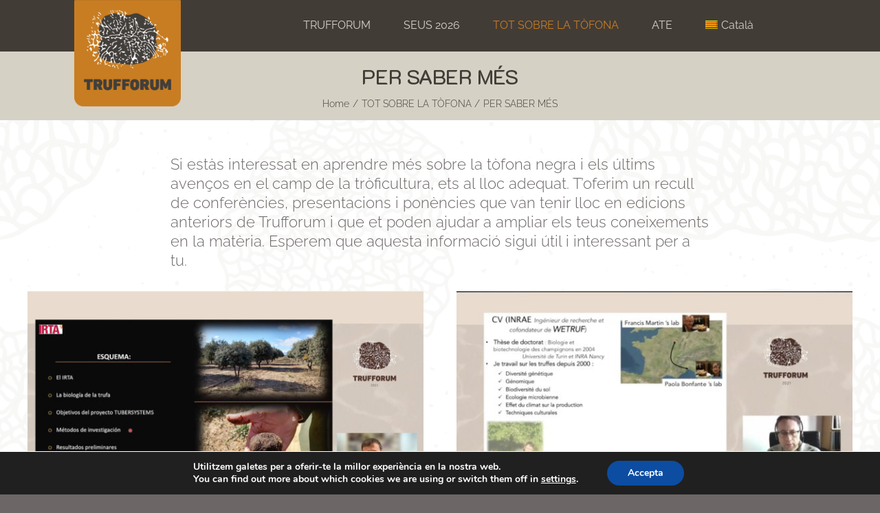

--- FILE ---
content_type: text/html; charset=UTF-8
request_url: https://trufforum.com/tot-sobre-la-tofona/per-saber-mes/?lang=ca
body_size: 23104
content:
<!DOCTYPE html>
<html class="avada-html-layout-wide avada-html-header-position-top avada-is-100-percent-template" lang="ca" prefix="og: http://ogp.me/ns# fb: http://ogp.me/ns/fb#">
<head>
	<meta http-equiv="X-UA-Compatible" content="IE=edge" />
	<meta http-equiv="Content-Type" content="text/html; charset=utf-8"/>
	<meta name="viewport" content="width=device-width, initial-scale=1" />
	<title>PER SABER MÉS &#8211; Trufforum | El món de la tòfona</title>
<meta name='robots' content='max-image-preview:large' />
<link rel="alternate" hreflang="es" href="https://trufforum.com/todo-sobre-la-trufa/saber_mas/" />
<link rel="alternate" hreflang="en" href="https://trufforum.com/all-about-truffles/learn-more/?lang=en" />
<link rel="alternate" hreflang="fr" href="https://trufforum.com/tout-sur-la-truffe/en-savoir-plus/?lang=fr" />
<link rel="alternate" hreflang="ca" href="https://trufforum.com/tot-sobre-la-tofona/per-saber-mes/?lang=ca" />
<link rel="alternate" hreflang="x-default" href="https://trufforum.com/todo-sobre-la-trufa/saber_mas/" />
<script type="text/javascript">function rgmkInitGoogleMaps(){window.rgmkGoogleMapsCallback=true;try{jQuery(document).trigger("rgmkGoogleMapsLoad")}catch(err){}}</script><link rel='dns-prefetch' href='//www.googletagmanager.com' />
<link rel="alternate" type="application/rss+xml" title="Trufforum | El món de la tòfona &raquo; Canal d&#039;informació" href="https://trufforum.com/feed/?lang=ca" />
<link rel="alternate" type="application/rss+xml" title="Trufforum | El món de la tòfona &raquo; Canal dels comentaris" href="https://trufforum.com/comments/feed/?lang=ca" />
								<link rel="icon" href="https://trufforum.com/wp-content/uploads/2022/02/Favicon-Trufforum64.png" type="image/png" />
		
					<!-- Apple Touch Icon -->
						<link rel="apple-touch-icon" sizes="180x180" href="https://trufforum.com/wp-content/uploads/2022/02/Favicon-Trufforum180.png" type="image/png">
		
					<!-- Android Icon -->
						<link rel="icon" sizes="192x192" href="https://trufforum.com/wp-content/uploads/2022/02/Favicon-Trufforum120.png" type="image/png">
		
					<!-- MS Edge Icon -->
						<meta name="msapplication-TileImage" content="https://trufforum.com/wp-content/uploads/2022/02/Favicon-Trufforum154.png" type="image/png">
				<link rel="alternate" title="oEmbed (JSON)" type="application/json+oembed" href="https://trufforum.com/wp-json/oembed/1.0/embed?url=https%3A%2F%2Ftrufforum.com%2Ftot-sobre-la-tofona%2Fper-saber-mes%2F%3Flang%3Dca" />
<link rel="alternate" title="oEmbed (XML)" type="text/xml+oembed" href="https://trufforum.com/wp-json/oembed/1.0/embed?url=https%3A%2F%2Ftrufforum.com%2Ftot-sobre-la-tofona%2Fper-saber-mes%2F%3Flang%3Dca&#038;format=xml" />
					<meta name="description" content="Si estàs interessat en aprendre més sobre la tòfona negra i els últims avenços en el camp de la tròficultura, ets al lloc adequat. T&#039;oferim un recull de conferències, presentacions i ponències que van tenir lloc en edicions anteriors de Trufforum i que et poden ajudar a ampliar els teus coneixements en la matèria. Esperem"/>
				
		<meta property="og:locale" content="ca_ES"/>
		<meta property="og:type" content="article"/>
		<meta property="og:site_name" content="Trufforum | El món de la tòfona"/>
		<meta property="og:title" content="  PER SABER MÉS"/>
				<meta property="og:description" content="Si estàs interessat en aprendre més sobre la tòfona negra i els últims avenços en el camp de la tròficultura, ets al lloc adequat. T&#039;oferim un recull de conferències, presentacions i ponències que van tenir lloc en edicions anteriors de Trufforum i que et poden ajudar a ampliar els teus coneixements en la matèria. Esperem"/>
				<meta property="og:url" content="https://trufforum.com/tot-sobre-la-tofona/per-saber-mes/?lang=ca"/>
													<meta property="article:modified_time" content="2024-02-09T15:45:37+00:00"/>
											<meta property="og:image" content="https://trufforum.com/wp-content/uploads/2022/01/Logo-Trufforum-2022-Menu.png"/>
		<meta property="og:image:width" content="200"/>
		<meta property="og:image:height" content="200"/>
		<meta property="og:image:type" content="image/png"/>
				<style id='wp-img-auto-sizes-contain-inline-css' type='text/css'>
img:is([sizes=auto i],[sizes^="auto," i]){contain-intrinsic-size:3000px 1500px}
/*# sourceURL=wp-img-auto-sizes-contain-inline-css */
</style>
<link rel='stylesheet' id='layerslider-css' href='https://trufforum.com/wp-content/plugins/LayerSlider/assets/static/layerslider/css/layerslider.css?ver=8.1.2' type='text/css' media='all' />
<style id='wp-emoji-styles-inline-css' type='text/css'>

	img.wp-smiley, img.emoji {
		display: inline !important;
		border: none !important;
		box-shadow: none !important;
		height: 1em !important;
		width: 1em !important;
		margin: 0 0.07em !important;
		vertical-align: -0.1em !important;
		background: none !important;
		padding: 0 !important;
	}
/*# sourceURL=wp-emoji-styles-inline-css */
</style>
<link rel='stylesheet' id='wp-block-library-css' href='https://trufforum.com/wp-includes/css/dist/block-library/style.min.css?ver=6.9' type='text/css' media='all' />
<style id='global-styles-inline-css' type='text/css'>
:root{--wp--preset--aspect-ratio--square: 1;--wp--preset--aspect-ratio--4-3: 4/3;--wp--preset--aspect-ratio--3-4: 3/4;--wp--preset--aspect-ratio--3-2: 3/2;--wp--preset--aspect-ratio--2-3: 2/3;--wp--preset--aspect-ratio--16-9: 16/9;--wp--preset--aspect-ratio--9-16: 9/16;--wp--preset--color--black: #000000;--wp--preset--color--cyan-bluish-gray: #abb8c3;--wp--preset--color--white: #ffffff;--wp--preset--color--pale-pink: #f78da7;--wp--preset--color--vivid-red: #cf2e2e;--wp--preset--color--luminous-vivid-orange: #ff6900;--wp--preset--color--luminous-vivid-amber: #fcb900;--wp--preset--color--light-green-cyan: #7bdcb5;--wp--preset--color--vivid-green-cyan: #00d084;--wp--preset--color--pale-cyan-blue: #8ed1fc;--wp--preset--color--vivid-cyan-blue: #0693e3;--wp--preset--color--vivid-purple: #9b51e0;--wp--preset--color--awb-color-1: #ffffff;--wp--preset--color--awb-color-2: #a15539;--wp--preset--color--awb-color-3: #6c6666;--wp--preset--color--awb-color-4: #423e3a;--wp--preset--color--awb-color-5: #ccad5f;--wp--preset--color--awb-color-6: #c87d22;--wp--preset--color--awb-color-7: #d6d1c5;--wp--preset--color--awb-color-8: #423c37;--wp--preset--color--awb-color-custom-1: #4b2f28;--wp--preset--color--awb-color-custom-2: #e5d6c8;--wp--preset--color--awb-color-custom-3: rgba(255,255,255,0);--wp--preset--color--awb-color-custom-4: #7a7545;--wp--preset--color--awb-color-custom-5: #ffffff;--wp--preset--gradient--vivid-cyan-blue-to-vivid-purple: linear-gradient(135deg,rgb(6,147,227) 0%,rgb(155,81,224) 100%);--wp--preset--gradient--light-green-cyan-to-vivid-green-cyan: linear-gradient(135deg,rgb(122,220,180) 0%,rgb(0,208,130) 100%);--wp--preset--gradient--luminous-vivid-amber-to-luminous-vivid-orange: linear-gradient(135deg,rgb(252,185,0) 0%,rgb(255,105,0) 100%);--wp--preset--gradient--luminous-vivid-orange-to-vivid-red: linear-gradient(135deg,rgb(255,105,0) 0%,rgb(207,46,46) 100%);--wp--preset--gradient--very-light-gray-to-cyan-bluish-gray: linear-gradient(135deg,rgb(238,238,238) 0%,rgb(169,184,195) 100%);--wp--preset--gradient--cool-to-warm-spectrum: linear-gradient(135deg,rgb(74,234,220) 0%,rgb(151,120,209) 20%,rgb(207,42,186) 40%,rgb(238,44,130) 60%,rgb(251,105,98) 80%,rgb(254,248,76) 100%);--wp--preset--gradient--blush-light-purple: linear-gradient(135deg,rgb(255,206,236) 0%,rgb(152,150,240) 100%);--wp--preset--gradient--blush-bordeaux: linear-gradient(135deg,rgb(254,205,165) 0%,rgb(254,45,45) 50%,rgb(107,0,62) 100%);--wp--preset--gradient--luminous-dusk: linear-gradient(135deg,rgb(255,203,112) 0%,rgb(199,81,192) 50%,rgb(65,88,208) 100%);--wp--preset--gradient--pale-ocean: linear-gradient(135deg,rgb(255,245,203) 0%,rgb(182,227,212) 50%,rgb(51,167,181) 100%);--wp--preset--gradient--electric-grass: linear-gradient(135deg,rgb(202,248,128) 0%,rgb(113,206,126) 100%);--wp--preset--gradient--midnight: linear-gradient(135deg,rgb(2,3,129) 0%,rgb(40,116,252) 100%);--wp--preset--font-size--small: 12.75px;--wp--preset--font-size--medium: 20px;--wp--preset--font-size--large: 25.5px;--wp--preset--font-size--x-large: 42px;--wp--preset--font-size--normal: 17px;--wp--preset--font-size--xlarge: 34px;--wp--preset--font-size--huge: 51px;--wp--preset--spacing--20: 0.44rem;--wp--preset--spacing--30: 0.67rem;--wp--preset--spacing--40: 1rem;--wp--preset--spacing--50: 1.5rem;--wp--preset--spacing--60: 2.25rem;--wp--preset--spacing--70: 3.38rem;--wp--preset--spacing--80: 5.06rem;--wp--preset--shadow--natural: 6px 6px 9px rgba(0, 0, 0, 0.2);--wp--preset--shadow--deep: 12px 12px 50px rgba(0, 0, 0, 0.4);--wp--preset--shadow--sharp: 6px 6px 0px rgba(0, 0, 0, 0.2);--wp--preset--shadow--outlined: 6px 6px 0px -3px rgb(255, 255, 255), 6px 6px rgb(0, 0, 0);--wp--preset--shadow--crisp: 6px 6px 0px rgb(0, 0, 0);}:where(.is-layout-flex){gap: 0.5em;}:where(.is-layout-grid){gap: 0.5em;}body .is-layout-flex{display: flex;}.is-layout-flex{flex-wrap: wrap;align-items: center;}.is-layout-flex > :is(*, div){margin: 0;}body .is-layout-grid{display: grid;}.is-layout-grid > :is(*, div){margin: 0;}:where(.wp-block-columns.is-layout-flex){gap: 2em;}:where(.wp-block-columns.is-layout-grid){gap: 2em;}:where(.wp-block-post-template.is-layout-flex){gap: 1.25em;}:where(.wp-block-post-template.is-layout-grid){gap: 1.25em;}.has-black-color{color: var(--wp--preset--color--black) !important;}.has-cyan-bluish-gray-color{color: var(--wp--preset--color--cyan-bluish-gray) !important;}.has-white-color{color: var(--wp--preset--color--white) !important;}.has-pale-pink-color{color: var(--wp--preset--color--pale-pink) !important;}.has-vivid-red-color{color: var(--wp--preset--color--vivid-red) !important;}.has-luminous-vivid-orange-color{color: var(--wp--preset--color--luminous-vivid-orange) !important;}.has-luminous-vivid-amber-color{color: var(--wp--preset--color--luminous-vivid-amber) !important;}.has-light-green-cyan-color{color: var(--wp--preset--color--light-green-cyan) !important;}.has-vivid-green-cyan-color{color: var(--wp--preset--color--vivid-green-cyan) !important;}.has-pale-cyan-blue-color{color: var(--wp--preset--color--pale-cyan-blue) !important;}.has-vivid-cyan-blue-color{color: var(--wp--preset--color--vivid-cyan-blue) !important;}.has-vivid-purple-color{color: var(--wp--preset--color--vivid-purple) !important;}.has-black-background-color{background-color: var(--wp--preset--color--black) !important;}.has-cyan-bluish-gray-background-color{background-color: var(--wp--preset--color--cyan-bluish-gray) !important;}.has-white-background-color{background-color: var(--wp--preset--color--white) !important;}.has-pale-pink-background-color{background-color: var(--wp--preset--color--pale-pink) !important;}.has-vivid-red-background-color{background-color: var(--wp--preset--color--vivid-red) !important;}.has-luminous-vivid-orange-background-color{background-color: var(--wp--preset--color--luminous-vivid-orange) !important;}.has-luminous-vivid-amber-background-color{background-color: var(--wp--preset--color--luminous-vivid-amber) !important;}.has-light-green-cyan-background-color{background-color: var(--wp--preset--color--light-green-cyan) !important;}.has-vivid-green-cyan-background-color{background-color: var(--wp--preset--color--vivid-green-cyan) !important;}.has-pale-cyan-blue-background-color{background-color: var(--wp--preset--color--pale-cyan-blue) !important;}.has-vivid-cyan-blue-background-color{background-color: var(--wp--preset--color--vivid-cyan-blue) !important;}.has-vivid-purple-background-color{background-color: var(--wp--preset--color--vivid-purple) !important;}.has-black-border-color{border-color: var(--wp--preset--color--black) !important;}.has-cyan-bluish-gray-border-color{border-color: var(--wp--preset--color--cyan-bluish-gray) !important;}.has-white-border-color{border-color: var(--wp--preset--color--white) !important;}.has-pale-pink-border-color{border-color: var(--wp--preset--color--pale-pink) !important;}.has-vivid-red-border-color{border-color: var(--wp--preset--color--vivid-red) !important;}.has-luminous-vivid-orange-border-color{border-color: var(--wp--preset--color--luminous-vivid-orange) !important;}.has-luminous-vivid-amber-border-color{border-color: var(--wp--preset--color--luminous-vivid-amber) !important;}.has-light-green-cyan-border-color{border-color: var(--wp--preset--color--light-green-cyan) !important;}.has-vivid-green-cyan-border-color{border-color: var(--wp--preset--color--vivid-green-cyan) !important;}.has-pale-cyan-blue-border-color{border-color: var(--wp--preset--color--pale-cyan-blue) !important;}.has-vivid-cyan-blue-border-color{border-color: var(--wp--preset--color--vivid-cyan-blue) !important;}.has-vivid-purple-border-color{border-color: var(--wp--preset--color--vivid-purple) !important;}.has-vivid-cyan-blue-to-vivid-purple-gradient-background{background: var(--wp--preset--gradient--vivid-cyan-blue-to-vivid-purple) !important;}.has-light-green-cyan-to-vivid-green-cyan-gradient-background{background: var(--wp--preset--gradient--light-green-cyan-to-vivid-green-cyan) !important;}.has-luminous-vivid-amber-to-luminous-vivid-orange-gradient-background{background: var(--wp--preset--gradient--luminous-vivid-amber-to-luminous-vivid-orange) !important;}.has-luminous-vivid-orange-to-vivid-red-gradient-background{background: var(--wp--preset--gradient--luminous-vivid-orange-to-vivid-red) !important;}.has-very-light-gray-to-cyan-bluish-gray-gradient-background{background: var(--wp--preset--gradient--very-light-gray-to-cyan-bluish-gray) !important;}.has-cool-to-warm-spectrum-gradient-background{background: var(--wp--preset--gradient--cool-to-warm-spectrum) !important;}.has-blush-light-purple-gradient-background{background: var(--wp--preset--gradient--blush-light-purple) !important;}.has-blush-bordeaux-gradient-background{background: var(--wp--preset--gradient--blush-bordeaux) !important;}.has-luminous-dusk-gradient-background{background: var(--wp--preset--gradient--luminous-dusk) !important;}.has-pale-ocean-gradient-background{background: var(--wp--preset--gradient--pale-ocean) !important;}.has-electric-grass-gradient-background{background: var(--wp--preset--gradient--electric-grass) !important;}.has-midnight-gradient-background{background: var(--wp--preset--gradient--midnight) !important;}.has-small-font-size{font-size: var(--wp--preset--font-size--small) !important;}.has-medium-font-size{font-size: var(--wp--preset--font-size--medium) !important;}.has-large-font-size{font-size: var(--wp--preset--font-size--large) !important;}.has-x-large-font-size{font-size: var(--wp--preset--font-size--x-large) !important;}
/*# sourceURL=global-styles-inline-css */
</style>

<style id='classic-theme-styles-inline-css' type='text/css'>
/*! This file is auto-generated */
.wp-block-button__link{color:#fff;background-color:#32373c;border-radius:9999px;box-shadow:none;text-decoration:none;padding:calc(.667em + 2px) calc(1.333em + 2px);font-size:1.125em}.wp-block-file__button{background:#32373c;color:#fff;text-decoration:none}
/*# sourceURL=/wp-includes/css/classic-themes.min.css */
</style>
<link rel='stylesheet' id='wpml-menu-item-0-css' href='https://trufforum.com/wp-content/plugins/sitepress-multilingual-cms/templates/language-switchers/menu-item/style.min.css?ver=1' type='text/css' media='all' />
<link rel='stylesheet' id='moove_gdpr_frontend-css' href='https://trufforum.com/wp-content/plugins/gdpr-cookie-compliance/dist/styles/gdpr-main.css?ver=5.0.9' type='text/css' media='all' />
<style id='moove_gdpr_frontend-inline-css' type='text/css'>
#moove_gdpr_cookie_modal,#moove_gdpr_cookie_info_bar,.gdpr_cookie_settings_shortcode_content{font-family:&#039;Nunito&#039;,sans-serif}#moove_gdpr_save_popup_settings_button{background-color:#373737;color:#fff}#moove_gdpr_save_popup_settings_button:hover{background-color:#000}#moove_gdpr_cookie_info_bar .moove-gdpr-info-bar-container .moove-gdpr-info-bar-content a.mgbutton,#moove_gdpr_cookie_info_bar .moove-gdpr-info-bar-container .moove-gdpr-info-bar-content button.mgbutton{background-color:#0C4DA2}#moove_gdpr_cookie_modal .moove-gdpr-modal-content .moove-gdpr-modal-footer-content .moove-gdpr-button-holder a.mgbutton,#moove_gdpr_cookie_modal .moove-gdpr-modal-content .moove-gdpr-modal-footer-content .moove-gdpr-button-holder button.mgbutton,.gdpr_cookie_settings_shortcode_content .gdpr-shr-button.button-green{background-color:#0C4DA2;border-color:#0C4DA2}#moove_gdpr_cookie_modal .moove-gdpr-modal-content .moove-gdpr-modal-footer-content .moove-gdpr-button-holder a.mgbutton:hover,#moove_gdpr_cookie_modal .moove-gdpr-modal-content .moove-gdpr-modal-footer-content .moove-gdpr-button-holder button.mgbutton:hover,.gdpr_cookie_settings_shortcode_content .gdpr-shr-button.button-green:hover{background-color:#fff;color:#0C4DA2}#moove_gdpr_cookie_modal .moove-gdpr-modal-content .moove-gdpr-modal-close i,#moove_gdpr_cookie_modal .moove-gdpr-modal-content .moove-gdpr-modal-close span.gdpr-icon{background-color:#0C4DA2;border:1px solid #0C4DA2}#moove_gdpr_cookie_info_bar span.moove-gdpr-infobar-allow-all.focus-g,#moove_gdpr_cookie_info_bar span.moove-gdpr-infobar-allow-all:focus,#moove_gdpr_cookie_info_bar button.moove-gdpr-infobar-allow-all.focus-g,#moove_gdpr_cookie_info_bar button.moove-gdpr-infobar-allow-all:focus,#moove_gdpr_cookie_info_bar span.moove-gdpr-infobar-reject-btn.focus-g,#moove_gdpr_cookie_info_bar span.moove-gdpr-infobar-reject-btn:focus,#moove_gdpr_cookie_info_bar button.moove-gdpr-infobar-reject-btn.focus-g,#moove_gdpr_cookie_info_bar button.moove-gdpr-infobar-reject-btn:focus,#moove_gdpr_cookie_info_bar span.change-settings-button.focus-g,#moove_gdpr_cookie_info_bar span.change-settings-button:focus,#moove_gdpr_cookie_info_bar button.change-settings-button.focus-g,#moove_gdpr_cookie_info_bar button.change-settings-button:focus{-webkit-box-shadow:0 0 1px 3px #0C4DA2;-moz-box-shadow:0 0 1px 3px #0C4DA2;box-shadow:0 0 1px 3px #0C4DA2}#moove_gdpr_cookie_modal .moove-gdpr-modal-content .moove-gdpr-modal-close i:hover,#moove_gdpr_cookie_modal .moove-gdpr-modal-content .moove-gdpr-modal-close span.gdpr-icon:hover,#moove_gdpr_cookie_info_bar span[data-href]>u.change-settings-button{color:#0C4DA2}#moove_gdpr_cookie_modal .moove-gdpr-modal-content .moove-gdpr-modal-left-content #moove-gdpr-menu li.menu-item-selected a span.gdpr-icon,#moove_gdpr_cookie_modal .moove-gdpr-modal-content .moove-gdpr-modal-left-content #moove-gdpr-menu li.menu-item-selected button span.gdpr-icon{color:inherit}#moove_gdpr_cookie_modal .moove-gdpr-modal-content .moove-gdpr-modal-left-content #moove-gdpr-menu li a span.gdpr-icon,#moove_gdpr_cookie_modal .moove-gdpr-modal-content .moove-gdpr-modal-left-content #moove-gdpr-menu li button span.gdpr-icon{color:inherit}#moove_gdpr_cookie_modal .gdpr-acc-link{line-height:0;font-size:0;color:transparent;position:absolute}#moove_gdpr_cookie_modal .moove-gdpr-modal-content .moove-gdpr-modal-close:hover i,#moove_gdpr_cookie_modal .moove-gdpr-modal-content .moove-gdpr-modal-left-content #moove-gdpr-menu li a,#moove_gdpr_cookie_modal .moove-gdpr-modal-content .moove-gdpr-modal-left-content #moove-gdpr-menu li button,#moove_gdpr_cookie_modal .moove-gdpr-modal-content .moove-gdpr-modal-left-content #moove-gdpr-menu li button i,#moove_gdpr_cookie_modal .moove-gdpr-modal-content .moove-gdpr-modal-left-content #moove-gdpr-menu li a i,#moove_gdpr_cookie_modal .moove-gdpr-modal-content .moove-gdpr-tab-main .moove-gdpr-tab-main-content a:hover,#moove_gdpr_cookie_info_bar.moove-gdpr-dark-scheme .moove-gdpr-info-bar-container .moove-gdpr-info-bar-content a.mgbutton:hover,#moove_gdpr_cookie_info_bar.moove-gdpr-dark-scheme .moove-gdpr-info-bar-container .moove-gdpr-info-bar-content button.mgbutton:hover,#moove_gdpr_cookie_info_bar.moove-gdpr-dark-scheme .moove-gdpr-info-bar-container .moove-gdpr-info-bar-content a:hover,#moove_gdpr_cookie_info_bar.moove-gdpr-dark-scheme .moove-gdpr-info-bar-container .moove-gdpr-info-bar-content button:hover,#moove_gdpr_cookie_info_bar.moove-gdpr-dark-scheme .moove-gdpr-info-bar-container .moove-gdpr-info-bar-content span.change-settings-button:hover,#moove_gdpr_cookie_info_bar.moove-gdpr-dark-scheme .moove-gdpr-info-bar-container .moove-gdpr-info-bar-content button.change-settings-button:hover,#moove_gdpr_cookie_info_bar.moove-gdpr-dark-scheme .moove-gdpr-info-bar-container .moove-gdpr-info-bar-content u.change-settings-button:hover,#moove_gdpr_cookie_info_bar span[data-href]>u.change-settings-button,#moove_gdpr_cookie_info_bar.moove-gdpr-dark-scheme .moove-gdpr-info-bar-container .moove-gdpr-info-bar-content a.mgbutton.focus-g,#moove_gdpr_cookie_info_bar.moove-gdpr-dark-scheme .moove-gdpr-info-bar-container .moove-gdpr-info-bar-content button.mgbutton.focus-g,#moove_gdpr_cookie_info_bar.moove-gdpr-dark-scheme .moove-gdpr-info-bar-container .moove-gdpr-info-bar-content a.focus-g,#moove_gdpr_cookie_info_bar.moove-gdpr-dark-scheme .moove-gdpr-info-bar-container .moove-gdpr-info-bar-content button.focus-g,#moove_gdpr_cookie_info_bar.moove-gdpr-dark-scheme .moove-gdpr-info-bar-container .moove-gdpr-info-bar-content a.mgbutton:focus,#moove_gdpr_cookie_info_bar.moove-gdpr-dark-scheme .moove-gdpr-info-bar-container .moove-gdpr-info-bar-content button.mgbutton:focus,#moove_gdpr_cookie_info_bar.moove-gdpr-dark-scheme .moove-gdpr-info-bar-container .moove-gdpr-info-bar-content a:focus,#moove_gdpr_cookie_info_bar.moove-gdpr-dark-scheme .moove-gdpr-info-bar-container .moove-gdpr-info-bar-content button:focus,#moove_gdpr_cookie_info_bar.moove-gdpr-dark-scheme .moove-gdpr-info-bar-container .moove-gdpr-info-bar-content span.change-settings-button.focus-g,span.change-settings-button:focus,button.change-settings-button.focus-g,button.change-settings-button:focus,#moove_gdpr_cookie_info_bar.moove-gdpr-dark-scheme .moove-gdpr-info-bar-container .moove-gdpr-info-bar-content u.change-settings-button.focus-g,#moove_gdpr_cookie_info_bar.moove-gdpr-dark-scheme .moove-gdpr-info-bar-container .moove-gdpr-info-bar-content u.change-settings-button:focus{color:#0C4DA2}#moove_gdpr_cookie_modal .moove-gdpr-branding.focus-g span,#moove_gdpr_cookie_modal .moove-gdpr-modal-content .moove-gdpr-tab-main a.focus-g,#moove_gdpr_cookie_modal .moove-gdpr-modal-content .moove-gdpr-tab-main .gdpr-cd-details-toggle.focus-g{color:#0C4DA2}#moove_gdpr_cookie_modal.gdpr_lightbox-hide{display:none}
/*# sourceURL=moove_gdpr_frontend-inline-css */
</style>
<link rel='stylesheet' id='fusion-dynamic-css-css' href='https://trufforum.com/wp-content/uploads/fusion-styles/f776b96a2bc890756df391066f6cc9e0.min.css?ver=3.14.2' type='text/css' media='all' />
<script type="text/javascript" id="wpml-cookie-js-extra">
/* <![CDATA[ */
var wpml_cookies = {"wp-wpml_current_language":{"value":"ca","expires":1,"path":"/"}};
var wpml_cookies = {"wp-wpml_current_language":{"value":"ca","expires":1,"path":"/"}};
//# sourceURL=wpml-cookie-js-extra
/* ]]> */
</script>
<script type="text/javascript" src="https://trufforum.com/wp-content/plugins/sitepress-multilingual-cms/res/js/cookies/language-cookie.js?ver=486900" id="wpml-cookie-js" defer="defer" data-wp-strategy="defer"></script>
<script type="text/javascript" src="https://trufforum.com/wp-includes/js/jquery/jquery.min.js?ver=3.7.1" id="jquery-core-js"></script>
<script type="text/javascript" src="https://trufforum.com/wp-includes/js/jquery/jquery-migrate.min.js?ver=3.4.1" id="jquery-migrate-js"></script>
<script type="text/javascript" id="layerslider-utils-js-extra">
/* <![CDATA[ */
var LS_Meta = {"v":"8.1.2","fixGSAP":"1"};
//# sourceURL=layerslider-utils-js-extra
/* ]]> */
</script>
<script type="text/javascript" src="https://trufforum.com/wp-content/plugins/LayerSlider/assets/static/layerslider/js/layerslider.utils.js?ver=8.1.2" id="layerslider-utils-js"></script>
<script type="text/javascript" src="https://trufforum.com/wp-content/plugins/LayerSlider/assets/static/layerslider/js/layerslider.kreaturamedia.jquery.js?ver=8.1.2" id="layerslider-js"></script>
<script type="text/javascript" src="https://trufforum.com/wp-content/plugins/LayerSlider/assets/static/layerslider/js/layerslider.transitions.js?ver=8.1.2" id="layerslider-transitions-js"></script>

<!-- Google tag (gtag.js) snippet added by Site Kit -->
<!-- Google Analytics snippet added by Site Kit -->
<script type="text/javascript" src="https://www.googletagmanager.com/gtag/js?id=G-03D4YV4ZDC" id="google_gtagjs-js" async></script>
<script type="text/javascript" id="google_gtagjs-js-after">
/* <![CDATA[ */
window.dataLayer = window.dataLayer || [];function gtag(){dataLayer.push(arguments);}
gtag("set","linker",{"domains":["trufforum.com"]});
gtag("js", new Date());
gtag("set", "developer_id.dZTNiMT", true);
gtag("config", "G-03D4YV4ZDC");
//# sourceURL=google_gtagjs-js-after
/* ]]> */
</script>
<meta name="generator" content="Powered by LayerSlider 8.1.2 - Build Heros, Sliders, and Popups. Create Animations and Beautiful, Rich Web Content as Easy as Never Before on WordPress." />
<!-- LayerSlider updates and docs at: https://layerslider.com -->
<link rel="https://api.w.org/" href="https://trufforum.com/wp-json/" /><link rel="alternate" title="JSON" type="application/json" href="https://trufforum.com/wp-json/wp/v2/pages/16529" /><link rel="EditURI" type="application/rsd+xml" title="RSD" href="https://trufforum.com/xmlrpc.php?rsd" />
<meta name="generator" content="WordPress 6.9" />
<link rel="canonical" href="https://trufforum.com/tot-sobre-la-tofona/per-saber-mes/?lang=ca" />
<link rel='shortlink' href='https://trufforum.com/?p=16529&#038;lang=ca' />
<meta name="generator" content="WPML ver:4.8.6 stt:8,1,4,2;" />
<meta name="generator" content="Site Kit by Google 1.170.0" /><link rel="preload" href="https://trufforum.com/wp-content/themes/Avada/includes/lib/assets/fonts/icomoon/awb-icons.woff" as="font" type="font/woff" crossorigin><link rel="preload" href="//trufforum.com/wp-content/themes/Avada/includes/lib/assets/fonts/fontawesome/webfonts/fa-brands-400.woff2" as="font" type="font/woff2" crossorigin><link rel="preload" href="//trufforum.com/wp-content/themes/Avada/includes/lib/assets/fonts/fontawesome/webfonts/fa-regular-400.woff2" as="font" type="font/woff2" crossorigin><link rel="preload" href="//trufforum.com/wp-content/themes/Avada/includes/lib/assets/fonts/fontawesome/webfonts/fa-solid-900.woff2" as="font" type="font/woff2" crossorigin><style type="text/css" id="css-fb-visibility">@media screen and (max-width: 640px){.fusion-no-small-visibility{display:none !important;}body .sm-text-align-center{text-align:center !important;}body .sm-text-align-left{text-align:left !important;}body .sm-text-align-right{text-align:right !important;}body .sm-text-align-justify{text-align:justify !important;}body .sm-flex-align-center{justify-content:center !important;}body .sm-flex-align-flex-start{justify-content:flex-start !important;}body .sm-flex-align-flex-end{justify-content:flex-end !important;}body .sm-mx-auto{margin-left:auto !important;margin-right:auto !important;}body .sm-ml-auto{margin-left:auto !important;}body .sm-mr-auto{margin-right:auto !important;}body .fusion-absolute-position-small{position:absolute;width:100%;}.awb-sticky.awb-sticky-small{ position: sticky; top: var(--awb-sticky-offset,0); }}@media screen and (min-width: 641px) and (max-width: 1024px){.fusion-no-medium-visibility{display:none !important;}body .md-text-align-center{text-align:center !important;}body .md-text-align-left{text-align:left !important;}body .md-text-align-right{text-align:right !important;}body .md-text-align-justify{text-align:justify !important;}body .md-flex-align-center{justify-content:center !important;}body .md-flex-align-flex-start{justify-content:flex-start !important;}body .md-flex-align-flex-end{justify-content:flex-end !important;}body .md-mx-auto{margin-left:auto !important;margin-right:auto !important;}body .md-ml-auto{margin-left:auto !important;}body .md-mr-auto{margin-right:auto !important;}body .fusion-absolute-position-medium{position:absolute;width:100%;}.awb-sticky.awb-sticky-medium{ position: sticky; top: var(--awb-sticky-offset,0); }}@media screen and (min-width: 1025px){.fusion-no-large-visibility{display:none !important;}body .lg-text-align-center{text-align:center !important;}body .lg-text-align-left{text-align:left !important;}body .lg-text-align-right{text-align:right !important;}body .lg-text-align-justify{text-align:justify !important;}body .lg-flex-align-center{justify-content:center !important;}body .lg-flex-align-flex-start{justify-content:flex-start !important;}body .lg-flex-align-flex-end{justify-content:flex-end !important;}body .lg-mx-auto{margin-left:auto !important;margin-right:auto !important;}body .lg-ml-auto{margin-left:auto !important;}body .lg-mr-auto{margin-right:auto !important;}body .fusion-absolute-position-large{position:absolute;width:100%;}.awb-sticky.awb-sticky-large{ position: sticky; top: var(--awb-sticky-offset,0); }}</style>		<script type="text/javascript">
			var doc = document.documentElement;
			doc.setAttribute( 'data-useragent', navigator.userAgent );
		</script>
		
	</head>

<body class="wp-singular page-template page-template-100-width page-template-100-width-php page page-id-16529 page-child parent-pageid-5955 wp-theme-Avada fusion-image-hovers fusion-pagination-sizing fusion-button_type-flat fusion-button_span-no fusion-button_gradient-linear avada-image-rollover-circle-no avada-image-rollover-yes avada-image-rollover-direction-fade fusion-body ltr fusion-sticky-header no-tablet-sticky-header no-mobile-sticky-header no-mobile-slidingbar no-desktop-totop avada-has-rev-slider-styles fusion-disable-outline fusion-sub-menu-fade mobile-logo-pos-left layout-wide-mode avada-has-boxed-modal-shadow- layout-scroll-offset-full avada-has-zero-margin-offset-top fusion-top-header menu-text-align-center mobile-menu-design-classic fusion-show-pagination-text fusion-header-layout-v1 avada-responsive avada-footer-fx-none avada-menu-highlight-style-bottombar fusion-search-form-clean fusion-main-menu-search-overlay fusion-avatar-circle avada-dropdown-styles avada-blog-layout-masonry avada-blog-archive-layout-large avada-header-shadow-no avada-menu-icon-position-left avada-has-megamenu-shadow avada-has-mainmenu-dropdown-divider avada-has-pagetitle-100-width avada-has-mobile-menu-search avada-has-breadcrumb-mobile-hidden avada-has-titlebar-bar_and_content avada-header-border-color-full-transparent avada-has-pagination-width_height avada-flyout-menu-direction-fade avada-ec-views-v1" data-awb-post-id="16529">
		<a class="skip-link screen-reader-text" href="#content">Skip to content</a>

	<div id="boxed-wrapper">
		
		<div id="wrapper" class="fusion-wrapper">
			<div id="home" style="position:relative;top:-1px;"></div>
												<div class="fusion-tb-header"><header class="fusion-fullwidth fullwidth-box fusion-builder-row-1 fusion-flex-container has-pattern-background has-mask-background hundred-percent-fullwidth non-hundred-percent-height-scrolling fusion-no-small-visibility fusion-sticky-container" style="--link_color: rgba(255,255,255,0);--awb-border-radius-top-left:0px;--awb-border-radius-top-right:0px;--awb-border-radius-bottom-right:0px;--awb-border-radius-bottom-left:0px;--awb-padding-top:0px;--awb-padding-bottom:0px;--awb-padding-left:34px;--awb-margin-top:0px;--awb-background-color:var(--awb-color8);--awb-flex-wrap:wrap;--awb-box-shadow: 0px 0px ;" data-transition-offset="0" data-scroll-offset="0" data-sticky-small-visibility="1" data-sticky-medium-visibility="1" data-sticky-large-visibility="1" ><div class="fusion-builder-row fusion-row fusion-flex-align-items-center fusion-flex-content-wrap" style="width:104% !important;max-width:104% !important;margin-left: calc(-4% / 2 );margin-right: calc(-4% / 2 );"><div class="fusion-layout-column fusion_builder_column fusion-builder-column-0 fusion_builder_column_1_5 1_5 fusion-flex-column fusion-flex-align-self-flex-start" style="--awb-overflow:auto;--awb-bg-size:cover;--awb-width-large:20%;--awb-margin-top-large:0px;--awb-spacing-right-large:0%;--awb-margin-bottom-large:-80px;--awb-spacing-left-large:38.88%;--awb-width-medium:20%;--awb-order-medium:0;--awb-spacing-right-medium:0%;--awb-spacing-left-medium:38.88%;--awb-width-small:100%;--awb-order-small:0;--awb-spacing-right-small:1.92%;--awb-spacing-left-small:1.92%;"><div class="fusion-column-wrapper fusion-column-has-shadow fusion-flex-justify-content-flex-start fusion-content-layout-column"><div class="fusion-image-element " style="--awb-max-width:160px;--awb-caption-title-font-family:var(--h2_typography-font-family);--awb-caption-title-font-weight:var(--h2_typography-font-weight);--awb-caption-title-font-style:var(--h2_typography-font-style);--awb-caption-title-size:var(--h2_typography-font-size);--awb-caption-title-transform:var(--h2_typography-text-transform);--awb-caption-title-line-height:var(--h2_typography-line-height);--awb-caption-title-letter-spacing:var(--h2_typography-letter-spacing);"><span class=" fusion-imageframe imageframe-none imageframe-1 hover-type-none"><a class="fusion-no-lightbox" href="https://trufforum.com/?lang=ca" target="_self" aria-label="Trufforum_logo_color2025@3x"><img fetchpriority="high" decoding="async" width="840" height="841" src="https://trufforum.com/wp-content/uploads/2022/01/Trufforum_logo_color2025@3x.png" alt class="img-responsive wp-image-19791" srcset="https://trufforum.com/wp-content/uploads/2022/01/Trufforum_logo_color2025@3x-200x200.png 200w, https://trufforum.com/wp-content/uploads/2022/01/Trufforum_logo_color2025@3x-400x400.png 400w, https://trufforum.com/wp-content/uploads/2022/01/Trufforum_logo_color2025@3x-600x601.png 600w, https://trufforum.com/wp-content/uploads/2022/01/Trufforum_logo_color2025@3x-800x801.png 800w, https://trufforum.com/wp-content/uploads/2022/01/Trufforum_logo_color2025@3x.png 840w" sizes="(max-width: 640px) 100vw, (max-width: 1919px) 400px,(min-width: 1920px) 20vw" /></a></span></div></div></div><div class="fusion-layout-column fusion_builder_column fusion-builder-column-1 fusion_builder_column_4_5 4_5 fusion-flex-column fusion-flex-align-self-center" style="--awb-bg-size:cover;--awb-width-large:80%;--awb-margin-top-large:0px;--awb-spacing-right-large:0%;--awb-margin-bottom-large:0px;--awb-spacing-left-large:0%;--awb-width-medium:80%;--awb-order-medium:0;--awb-spacing-right-medium:0%;--awb-spacing-left-medium:0%;--awb-width-small:100%;--awb-order-small:0;--awb-spacing-right-small:1.92%;--awb-spacing-left-small:1.92%;"><div class="fusion-column-wrapper fusion-column-has-shadow fusion-flex-justify-content-flex-start fusion-content-layout-column"><nav class="awb-menu awb-menu_row awb-menu_em-hover mobile-mode-collapse-to-button awb-menu_icons-left awb-menu_dc-no mobile-trigger-fullwidth-off awb-menu_mobile-toggle awb-menu_indent-left mobile-size-full-absolute loading mega-menu-loading awb-menu_desktop awb-menu_dropdown awb-menu_expand-right awb-menu_transition-slide_up" style="--awb-gap:48px;--awb-align-items:center;--awb-justify-content:center;--awb-items-padding-top:20px;--awb-items-padding-bottom:20px;--awb-border-color:var(--awb-color4);--awb-color:var(--awb-color7);--awb-active-color:#c87d22;--awb-active-border-color:var(--awb-color4);--awb-submenu-color:var(--awb-color4);--awb-submenu-bg:#edeae3;--awb-submenu-active-bg:#c87d22;--awb-submenu-active-color:var(--awb-color1);--awb-submenu-space:6px;--awb-submenu-max-width:240px;--awb-main-justify-content:flex-start;--awb-mobile-nav-button-align-hor:flex-end;--awb-mobile-nav-items-height:40;--awb-mobile-active-color:var(--awb-color2);--awb-mobile-trigger-font-size:15px;--awb-trigger-padding-top:5px;--awb-trigger-padding-right:5px;--awb-trigger-padding-bottom:5px;--awb-trigger-padding-left:5px;--awb-mobile-trigger-color:var(--awb-color1);--awb-mobile-trigger-background-color:var(--awb-color4);--awb-mobile-nav-trigger-bottom-margin:50px;--awb-mobile-font-size:13px;--awb-mobile-justify:flex-start;--awb-mobile-caret-left:auto;--awb-mobile-caret-right:0;--awb-fusion-font-family-typography:&quot;Raleway&quot;;--awb-fusion-font-style-typography:normal;--awb-fusion-font-weight-typography:400;--awb-fusion-font-family-submenu-typography:inherit;--awb-fusion-font-style-submenu-typography:normal;--awb-fusion-font-weight-submenu-typography:400;--awb-fusion-font-family-mobile-typography:inherit;--awb-fusion-font-style-mobile-typography:normal;--awb-fusion-font-weight-mobile-typography:400;" aria-label="Menú_principal - Catalán" data-breakpoint="640" data-count="0" data-transition-type="bottom-vertical" data-transition-time="300" data-expand="right"><button type="button" class="awb-menu__m-toggle awb-menu__m-toggle_no-text" aria-expanded="false" aria-controls="menu-menu_principal"><span class="awb-menu__m-toggle-inner"><span class="collapsed-nav-text"><span class="screen-reader-text">Toggle Navigation</span></span><span class="awb-menu__m-collapse-icon awb-menu__m-collapse-icon_no-text"><span class="awb-menu__m-collapse-icon-open awb-menu__m-collapse-icon-open_no-text fa-bars fas"></span><span class="awb-menu__m-collapse-icon-close awb-menu__m-collapse-icon-close_no-text fa-times fas"></span></span></span></button><ul id="menu-menu_principal-catalan" class="fusion-menu awb-menu__main-ul awb-menu__main-ul_row"><li  id="menu-item-6307"  class="menu-item menu-item-type-post_type menu-item-object-page menu-item-has-children menu-item-6307 awb-menu__li awb-menu__main-li awb-menu__main-li_regular"  data-item-id="6307"><span class="awb-menu__main-background-default awb-menu__main-background-default_bottom-vertical"></span><span class="awb-menu__main-background-active awb-menu__main-background-active_bottom-vertical"></span><a  href="https://trufforum.com/trufforum/?lang=ca" class="awb-menu__main-a awb-menu__main-a_regular"><span class="menu-text">TRUFFORUM</span><span class="awb-menu__open-nav-submenu-hover"></span></a><button type="button" aria-label="Open submenu of TRUFFORUM" aria-expanded="false" class="awb-menu__open-nav-submenu_mobile awb-menu__open-nav-submenu_main"></button><ul class="awb-menu__sub-ul awb-menu__sub-ul_main"><li  id="menu-item-6308"  class="menu-item menu-item-type-custom menu-item-object-custom menu-item-6308 awb-menu__li awb-menu__sub-li" ><a  href="https://trufforum.com/#1" class="awb-menu__sub-a"><span>QUÈ ÉS TRUFFORUM?</span></a></li><li  id="menu-item-14431"  class="menu-item menu-item-type-custom menu-item-object-custom menu-item-has-children menu-item-14431 awb-menu__li awb-menu__sub-li" ><a  href="https://trufforum.com/#ediciones" class="awb-menu__sub-a"><span>EDICIONS ANTERIORS</span><span class="awb-menu__open-nav-submenu-hover"></span></a><button type="button" aria-label="Open submenu of EDICIONS ANTERIORS" aria-expanded="false" class="awb-menu__open-nav-submenu_mobile awb-menu__open-nav-submenu_sub"></button><ul class="awb-menu__sub-ul awb-menu__sub-ul_grand"><li  id="menu-item-14432"  class="menu-item menu-item-type-custom menu-item-object-custom menu-item-14432 awb-menu__li awb-menu__sub-li" ><a  href="https://trufforum.com/edicio-2017/?lang=ca" class="awb-menu__sub-a"><span>2017</span></a></li><li  id="menu-item-14433"  class="menu-item menu-item-type-custom menu-item-object-custom menu-item-14433 awb-menu__li awb-menu__sub-li" ><a  href="https://vicfires.cat/trufforum-vic-2019" class="awb-menu__sub-a"><span>2019</span></a></li><li  id="menu-item-14434"  class="menu-item menu-item-type-custom menu-item-object-custom menu-item-14434 awb-menu__li awb-menu__sub-li" ><a  href="https://vicfires.cat/trufforum-vic-2020" class="awb-menu__sub-a"><span>2020</span></a></li><li  id="menu-item-14435"  class="menu-item menu-item-type-custom menu-item-object-custom menu-item-14435 awb-menu__li awb-menu__sub-li" ><a  href="https://2021.trufforum.com" class="awb-menu__sub-a"><span>2021</span></a></li><li  id="menu-item-14436"  class="menu-item menu-item-type-custom menu-item-object-custom menu-item-14436 awb-menu__li awb-menu__sub-li" ><a  href="https://2022.trufforum.com" class="awb-menu__sub-a"><span>2022</span></a></li><li  id="menu-item-17486"  class="menu-item menu-item-type-custom menu-item-object-custom menu-item-17486 awb-menu__li awb-menu__sub-li" ><a  href="https://2023.trufforum.com" class="awb-menu__sub-a"><span>2023</span></a></li><li  id="menu-item-19869"  class="menu-item menu-item-type-custom menu-item-object-custom menu-item-19869 awb-menu__li awb-menu__sub-li" ><a  href="https://2024.trufforum.com/?lang=ca" class="awb-menu__sub-a"><span>2024</span></a></li><li  id="menu-item-21359"  class="menu-item menu-item-type-custom menu-item-object-custom menu-item-21359 awb-menu__li awb-menu__sub-li" ><a  href="https://trufforum.com/trufforum-2025/?lang=ca" class="awb-menu__sub-a"><span>2025</span></a></li></ul></li></ul></li><li  id="menu-item-6310"  class="menu-item menu-item-type-custom menu-item-object-custom menu-item-has-children menu-item-6310 awb-menu__li awb-menu__main-li awb-menu__main-li_regular"  data-item-id="6310"><span class="awb-menu__main-background-default awb-menu__main-background-default_bottom-vertical"></span><span class="awb-menu__main-background-active awb-menu__main-background-active_bottom-vertical"></span><a  href="#" class="awb-menu__main-a awb-menu__main-a_regular"><span class="menu-text">SEUS 2026</span><span class="awb-menu__open-nav-submenu-hover"></span></a><button type="button" aria-label="Open submenu of SEUS 2026" aria-expanded="false" class="awb-menu__open-nav-submenu_mobile awb-menu__open-nav-submenu_main"></button><ul class="awb-menu__sub-ul awb-menu__sub-ul_main"><li  id="menu-item-21360"  class="menu-item menu-item-type-post_type menu-item-object-page menu-item-21360 awb-menu__li awb-menu__sub-li" ><a  href="https://trufforum.com/nova-york/?lang=ca" class="awb-menu__sub-a"><span>NOVA YORK 2026</span></a></li><li  id="menu-item-21361"  class="menu-item menu-item-type-post_type menu-item-object-page menu-item-21361 awb-menu__li awb-menu__sub-li" ><a  href="https://trufforum.com/tokyo/?lang=ca" class="awb-menu__sub-a"><span>TOKYO 2026</span></a></li><li  id="menu-item-21412"  class="menu-item menu-item-type-post_type menu-item-object-page menu-item-21412 awb-menu__li awb-menu__sub-li" ><a  href="https://trufforum.com/vic/?lang=ca" class="awb-menu__sub-a"><span>VIC 2026</span></a></li></ul></li><li  id="menu-item-6316"  class="menu-item menu-item-type-custom menu-item-object-custom current-menu-ancestor current-menu-parent menu-item-has-children menu-item-6316 awb-menu__li awb-menu__main-li awb-menu__main-li_regular"  data-item-id="6316"><span class="awb-menu__main-background-default awb-menu__main-background-default_bottom-vertical"></span><span class="awb-menu__main-background-active awb-menu__main-background-active_bottom-vertical"></span><a  href="#" class="awb-menu__main-a awb-menu__main-a_regular"><span class="menu-text">TOT SOBRE LA TÒFONA</span><span class="awb-menu__open-nav-submenu-hover"></span></a><button type="button" aria-label="Open submenu of TOT SOBRE LA TÒFONA" aria-expanded="false" class="awb-menu__open-nav-submenu_mobile awb-menu__open-nav-submenu_main"></button><ul class="awb-menu__sub-ul awb-menu__sub-ul_main"><li  id="menu-item-6317"  class="menu-item menu-item-type-post_type menu-item-object-page menu-item-6317 awb-menu__li awb-menu__sub-li" ><a  href="https://trufforum.com/tot-sobre-la-tofona/sabies-que/?lang=ca" class="awb-menu__sub-a"><span>SABIES QUÈ?</span></a></li><li  id="menu-item-6318"  class="menu-item menu-item-type-post_type menu-item-object-page menu-item-6318 awb-menu__li awb-menu__sub-li" ><a  href="https://trufforum.com/tot-sobre-la-tofona/qualitats/?lang=ca" class="awb-menu__sub-a"><span>QUALITATS</span></a></li><li  id="menu-item-16808"  class="menu-item menu-item-type-post_type menu-item-object-page menu-item-16808 awb-menu__li awb-menu__sub-li" ><a  href="https://trufforum.com/tot-sobre-la-tofona/us-a-cuina/?lang=ca" class="awb-menu__sub-a"><span>ÚS A CUINA</span></a></li><li  id="menu-item-16558"  class="menu-item menu-item-type-post_type menu-item-object-page menu-item-16558 awb-menu__li awb-menu__sub-li" ><a  href="https://trufforum.com/tot-sobre-la-tofona/trufiturismo/?lang=ca" class="awb-menu__sub-a"><span>TRUFITURISME</span></a></li><li  id="menu-item-16557"  class="menu-item menu-item-type-post_type menu-item-object-page current-menu-item page_item page-item-16529 current_page_item menu-item-16557 awb-menu__li awb-menu__sub-li" ><a  href="https://trufforum.com/tot-sobre-la-tofona/per-saber-mes/?lang=ca" class="awb-menu__sub-a" aria-current="page"><span>PER SABER MÉS</span></a></li></ul></li><li  id="menu-item-11990"  class="menu-item menu-item-type-post_type menu-item-object-page menu-item-11990 awb-menu__li awb-menu__main-li awb-menu__main-li_regular"  data-item-id="11990"><span class="awb-menu__main-background-default awb-menu__main-background-default_bottom-vertical"></span><span class="awb-menu__main-background-active awb-menu__main-background-active_bottom-vertical"></span><a  href="https://trufforum.com/gett/?lang=ca" class="awb-menu__main-a awb-menu__main-a_regular"><span class="menu-text">ATE</span></a></li><li  id="menu-item-wpml-ls-2-ca"  class="menu-item wpml-ls-slot-2 wpml-ls-item wpml-ls-item-ca wpml-ls-current-language wpml-ls-menu-item wpml-ls-last-item menu-item-type-wpml_ls_menu_item menu-item-object-wpml_ls_menu_item menu-item-has-children menu-item-wpml-ls-2-ca awb-menu__li awb-menu__main-li awb-menu__main-li_regular"  data-classes="menu-item" data-item-id="wpml-ls-2-ca"><span class="awb-menu__main-background-default awb-menu__main-background-default_bottom-vertical"></span><span class="awb-menu__main-background-active awb-menu__main-background-active_bottom-vertical"></span><a  href="https://trufforum.com/tot-sobre-la-tofona/per-saber-mes/?lang=ca" class="awb-menu__main-a awb-menu__main-a_regular wpml-ls-link" role="menuitem"><span class="menu-text"><img decoding="async"
            class="wpml-ls-flag"
            src="https://trufforum.com/wp-content/plugins/sitepress-multilingual-cms/res/flags/ca.png"
            alt=""
            
            
    /><span class="wpml-ls-display">Català</span></span><span class="awb-menu__open-nav-submenu-hover"></span></a><button type="button" aria-label="Open submenu of 
            &lt;img
            class=&quot;wpml-ls-flag&quot;
            src=&quot;https://trufforum.com/wp-content/plugins/sitepress-multilingual-cms/res/flags/ca.png&quot;
            alt=&quot;&quot;
            
            
    /&gt;&lt;span class=&quot;wpml-ls-display&quot;&gt;Català&lt;/span&gt;" aria-expanded="false" class="awb-menu__open-nav-submenu_mobile awb-menu__open-nav-submenu_main"></button><ul class="awb-menu__sub-ul awb-menu__sub-ul_main"><li  id="menu-item-wpml-ls-2-es"  class="menu-item wpml-ls-slot-2 wpml-ls-item wpml-ls-item-es wpml-ls-menu-item wpml-ls-first-item menu-item-type-wpml_ls_menu_item menu-item-object-wpml_ls_menu_item menu-item-wpml-ls-2-es awb-menu__li awb-menu__sub-li"  data-classes="menu-item"><a  title="Switch to Spanish" href="https://trufforum.com/todo-sobre-la-trufa/saber_mas/" class="awb-menu__sub-a wpml-ls-link" aria-label="Switch to Spanish" role="menuitem"><span><img decoding="async"
            class="wpml-ls-flag"
            src="https://trufforum.com/wp-content/plugins/sitepress-multilingual-cms/res/flags/es.png"
            alt=""
            
            
    /><span class="wpml-ls-display">Spanish</span></span></a></li><li  id="menu-item-wpml-ls-2-en"  class="menu-item wpml-ls-slot-2 wpml-ls-item wpml-ls-item-en wpml-ls-menu-item menu-item-type-wpml_ls_menu_item menu-item-object-wpml_ls_menu_item menu-item-wpml-ls-2-en awb-menu__li awb-menu__sub-li"  data-classes="menu-item"><a  title="Switch to English" href="https://trufforum.com/all-about-truffles/learn-more/?lang=en" class="awb-menu__sub-a wpml-ls-link" aria-label="Switch to English" role="menuitem"><span><img decoding="async"
            class="wpml-ls-flag"
            src="https://trufforum.com/wp-content/plugins/sitepress-multilingual-cms/res/flags/en.png"
            alt=""
            
            
    /><span class="wpml-ls-display">English</span></span></a></li><li  id="menu-item-wpml-ls-2-fr"  class="menu-item wpml-ls-slot-2 wpml-ls-item wpml-ls-item-fr wpml-ls-menu-item menu-item-type-wpml_ls_menu_item menu-item-object-wpml_ls_menu_item menu-item-wpml-ls-2-fr awb-menu__li awb-menu__sub-li"  data-classes="menu-item"><a  title="Switch to French" href="https://trufforum.com/tout-sur-la-truffe/en-savoir-plus/?lang=fr" class="awb-menu__sub-a wpml-ls-link" aria-label="Switch to French" role="menuitem"><span><img decoding="async"
            class="wpml-ls-flag"
            src="https://trufforum.com/wp-content/plugins/sitepress-multilingual-cms/res/flags/fr.png"
            alt=""
            
            
    /><span class="wpml-ls-display">French</span></span></a></li></ul></li></ul></nav></div></div></div></header><header class="fusion-fullwidth fullwidth-box fusion-builder-row-2 fusion-flex-container has-pattern-background has-mask-background hundred-percent-fullwidth non-hundred-percent-height-scrolling fusion-no-medium-visibility fusion-no-large-visibility fusion-sticky-container" style="--awb-border-radius-top-left:0px;--awb-border-radius-top-right:0px;--awb-border-radius-bottom-right:0px;--awb-border-radius-bottom-left:0px;--awb-padding-bottom:0px;--awb-padding-left:20px;--awb-background-color:var(--awb-color8);--awb-flex-wrap:wrap;--awb-box-shadow: 0px 0px ;" data-transition-offset="0" data-scroll-offset="0" data-sticky-small-visibility="1" data-sticky-medium-visibility="1" data-sticky-large-visibility="1" ><div class="fusion-builder-row fusion-row fusion-flex-align-items-center fusion-flex-justify-content-flex-end fusion-flex-content-wrap" style="width:104% !important;max-width:104% !important;margin-left: calc(-4% / 2 );margin-right: calc(-4% / 2 );"><div class="fusion-layout-column fusion_builder_column fusion-builder-column-2 fusion_builder_column_1_5 1_5 fusion-flex-column" style="--awb-overflow:auto;--awb-bg-size:cover;--awb-width-large:20%;--awb-margin-top-large:0px;--awb-spacing-right-large:0%;--awb-margin-bottom-large:-60px;--awb-spacing-left-large:9.6%;--awb-width-medium:20%;--awb-order-medium:0;--awb-spacing-right-medium:0%;--awb-spacing-left-medium:9.6%;--awb-width-small:100%;--awb-order-small:0;--awb-spacing-right-small:1.92%;--awb-spacing-left-small:1.92%;"><div class="fusion-column-wrapper fusion-column-has-shadow fusion-flex-justify-content-flex-start fusion-content-layout-column"><div class="fusion-image-element " style="--awb-max-width:100px;--awb-caption-title-font-family:var(--h2_typography-font-family);--awb-caption-title-font-weight:var(--h2_typography-font-weight);--awb-caption-title-font-style:var(--h2_typography-font-style);--awb-caption-title-size:var(--h2_typography-font-size);--awb-caption-title-transform:var(--h2_typography-text-transform);--awb-caption-title-line-height:var(--h2_typography-line-height);--awb-caption-title-letter-spacing:var(--h2_typography-letter-spacing);"><span class=" fusion-imageframe imageframe-none imageframe-2 hover-type-none"><a class="fusion-no-lightbox" href="https://trufforum.com/?lang=ca" target="_self" aria-label="Trufforum_logo_color2025@3x"><img decoding="async" width="840" height="841" src="https://trufforum.com/wp-content/uploads/2022/01/Trufforum_logo_color2025@3x.png" alt class="img-responsive wp-image-19791" srcset="https://trufforum.com/wp-content/uploads/2022/01/Trufforum_logo_color2025@3x-200x200.png 200w, https://trufforum.com/wp-content/uploads/2022/01/Trufforum_logo_color2025@3x-400x400.png 400w, https://trufforum.com/wp-content/uploads/2022/01/Trufforum_logo_color2025@3x-600x601.png 600w, https://trufforum.com/wp-content/uploads/2022/01/Trufforum_logo_color2025@3x-800x801.png 800w, https://trufforum.com/wp-content/uploads/2022/01/Trufforum_logo_color2025@3x.png 840w" sizes="(max-width: 640px) 100vw, (max-width: 1919px) 400px,(min-width: 1920px) 20vw" /></a></span></div></div></div><div class="fusion-layout-column fusion_builder_column fusion-builder-column-3 fusion_builder_column_4_5 4_5 fusion-flex-column fusion-flex-align-self-center" style="--awb-bg-size:cover;--awb-width-large:80%;--awb-margin-top-large:0px;--awb-spacing-right-large:2.4%;--awb-margin-bottom-large:20px;--awb-spacing-left-large:0%;--awb-width-medium:80%;--awb-order-medium:0;--awb-spacing-right-medium:2.4%;--awb-spacing-left-medium:0%;--awb-width-small:100%;--awb-order-small:0;--awb-spacing-right-small:1.92%;--awb-spacing-left-small:1.92%;"><div class="fusion-column-wrapper fusion-column-has-shadow fusion-flex-justify-content-center fusion-content-layout-column"><nav class="awb-menu awb-menu_row awb-menu_em-hover mobile-mode-collapse-to-button awb-menu_icons-left awb-menu_dc-no mobile-trigger-fullwidth-off awb-menu_mobile-toggle awb-menu_indent-left mobile-size-full-absolute loading mega-menu-loading awb-menu_desktop awb-menu_dropdown awb-menu_expand-right awb-menu_transition-slide_up" style="--awb-gap:48px;--awb-align-items:center;--awb-justify-content:flex-end;--awb-items-padding-top:20px;--awb-items-padding-bottom:20px;--awb-border-color:var(--awb-color1);--awb-color:#423e3a;--awb-active-color:#c87d22;--awb-active-border-color:var(--awb-color4);--awb-submenu-color:var(--awb-color4);--awb-submenu-bg:var(--awb-color1);--awb-submenu-active-bg:#c87d22;--awb-submenu-active-color:var(--awb-color1);--awb-submenu-max-width:200px;--awb-main-justify-content:flex-start;--awb-mobile-nav-button-align-hor:flex-end;--awb-mobile-nav-items-height:40;--awb-mobile-active-bg:#c87d22;--awb-mobile-active-color:var(--awb-color1);--awb-mobile-trigger-font-size:22px;--awb-trigger-padding-top:5px;--awb-trigger-padding-right:5px;--awb-trigger-padding-bottom:5px;--awb-trigger-padding-left:5px;--awb-mobile-trigger-color:#c87d22;--awb-mobile-trigger-background-color:var(--awb-color8);--awb-mobile-nav-trigger-bottom-margin:50px;--awb-mobile-font-size:13px;--awb-mobile-justify:flex-start;--awb-mobile-caret-left:auto;--awb-mobile-caret-right:0;--awb-fusion-font-family-typography:&quot;Raleway&quot;;--awb-fusion-font-style-typography:normal;--awb-fusion-font-weight-typography:400;--awb-fusion-font-family-submenu-typography:inherit;--awb-fusion-font-style-submenu-typography:normal;--awb-fusion-font-weight-submenu-typography:400;--awb-fusion-font-family-mobile-typography:&quot;Raleway&quot;;--awb-fusion-font-style-mobile-typography:normal;--awb-fusion-font-weight-mobile-typography:400;" aria-label="Menú_principal - Catalán" data-breakpoint="640" data-count="1" data-transition-type="bottom-vertical" data-transition-time="300" data-expand="right"><button type="button" class="awb-menu__m-toggle awb-menu__m-toggle_no-text" aria-expanded="false" aria-controls="menu-menu_principal"><span class="awb-menu__m-toggle-inner"><span class="collapsed-nav-text"><span class="screen-reader-text">Toggle Navigation</span></span><span class="awb-menu__m-collapse-icon awb-menu__m-collapse-icon_no-text"><span class="awb-menu__m-collapse-icon-open awb-menu__m-collapse-icon-open_no-text fa-bars fas"></span><span class="awb-menu__m-collapse-icon-close awb-menu__m-collapse-icon-close_no-text fa-times fas"></span></span></span></button><ul id="menu-menu_principal-catalan-1" class="fusion-menu awb-menu__main-ul awb-menu__main-ul_row"><li   class="menu-item menu-item-type-post_type menu-item-object-page menu-item-has-children menu-item-6307 awb-menu__li awb-menu__main-li awb-menu__main-li_regular"  data-item-id="6307"><span class="awb-menu__main-background-default awb-menu__main-background-default_bottom-vertical"></span><span class="awb-menu__main-background-active awb-menu__main-background-active_bottom-vertical"></span><a  href="https://trufforum.com/trufforum/?lang=ca" class="awb-menu__main-a awb-menu__main-a_regular"><span class="menu-text">TRUFFORUM</span><span class="awb-menu__open-nav-submenu-hover"></span></a><button type="button" aria-label="Open submenu of TRUFFORUM" aria-expanded="false" class="awb-menu__open-nav-submenu_mobile awb-menu__open-nav-submenu_main"></button><ul class="awb-menu__sub-ul awb-menu__sub-ul_main"><li   class="menu-item menu-item-type-custom menu-item-object-custom menu-item-6308 awb-menu__li awb-menu__sub-li" ><a  href="https://trufforum.com/#1" class="awb-menu__sub-a"><span>QUÈ ÉS TRUFFORUM?</span></a></li><li   class="menu-item menu-item-type-custom menu-item-object-custom menu-item-has-children menu-item-14431 awb-menu__li awb-menu__sub-li" ><a  href="https://trufforum.com/#ediciones" class="awb-menu__sub-a"><span>EDICIONS ANTERIORS</span><span class="awb-menu__open-nav-submenu-hover"></span></a><button type="button" aria-label="Open submenu of EDICIONS ANTERIORS" aria-expanded="false" class="awb-menu__open-nav-submenu_mobile awb-menu__open-nav-submenu_sub"></button><ul class="awb-menu__sub-ul awb-menu__sub-ul_grand"><li   class="menu-item menu-item-type-custom menu-item-object-custom menu-item-14432 awb-menu__li awb-menu__sub-li" ><a  href="https://trufforum.com/edicio-2017/?lang=ca" class="awb-menu__sub-a"><span>2017</span></a></li><li   class="menu-item menu-item-type-custom menu-item-object-custom menu-item-14433 awb-menu__li awb-menu__sub-li" ><a  href="https://vicfires.cat/trufforum-vic-2019" class="awb-menu__sub-a"><span>2019</span></a></li><li   class="menu-item menu-item-type-custom menu-item-object-custom menu-item-14434 awb-menu__li awb-menu__sub-li" ><a  href="https://vicfires.cat/trufforum-vic-2020" class="awb-menu__sub-a"><span>2020</span></a></li><li   class="menu-item menu-item-type-custom menu-item-object-custom menu-item-14435 awb-menu__li awb-menu__sub-li" ><a  href="https://2021.trufforum.com" class="awb-menu__sub-a"><span>2021</span></a></li><li   class="menu-item menu-item-type-custom menu-item-object-custom menu-item-14436 awb-menu__li awb-menu__sub-li" ><a  href="https://2022.trufforum.com" class="awb-menu__sub-a"><span>2022</span></a></li><li   class="menu-item menu-item-type-custom menu-item-object-custom menu-item-17486 awb-menu__li awb-menu__sub-li" ><a  href="https://2023.trufforum.com" class="awb-menu__sub-a"><span>2023</span></a></li><li   class="menu-item menu-item-type-custom menu-item-object-custom menu-item-19869 awb-menu__li awb-menu__sub-li" ><a  href="https://2024.trufforum.com/?lang=ca" class="awb-menu__sub-a"><span>2024</span></a></li><li   class="menu-item menu-item-type-custom menu-item-object-custom menu-item-21359 awb-menu__li awb-menu__sub-li" ><a  href="https://trufforum.com/trufforum-2025/?lang=ca" class="awb-menu__sub-a"><span>2025</span></a></li></ul></li></ul></li><li   class="menu-item menu-item-type-custom menu-item-object-custom menu-item-has-children menu-item-6310 awb-menu__li awb-menu__main-li awb-menu__main-li_regular"  data-item-id="6310"><span class="awb-menu__main-background-default awb-menu__main-background-default_bottom-vertical"></span><span class="awb-menu__main-background-active awb-menu__main-background-active_bottom-vertical"></span><a  href="#" class="awb-menu__main-a awb-menu__main-a_regular"><span class="menu-text">SEUS 2026</span><span class="awb-menu__open-nav-submenu-hover"></span></a><button type="button" aria-label="Open submenu of SEUS 2026" aria-expanded="false" class="awb-menu__open-nav-submenu_mobile awb-menu__open-nav-submenu_main"></button><ul class="awb-menu__sub-ul awb-menu__sub-ul_main"><li   class="menu-item menu-item-type-post_type menu-item-object-page menu-item-21360 awb-menu__li awb-menu__sub-li" ><a  href="https://trufforum.com/nova-york/?lang=ca" class="awb-menu__sub-a"><span>NOVA YORK 2026</span></a></li><li   class="menu-item menu-item-type-post_type menu-item-object-page menu-item-21361 awb-menu__li awb-menu__sub-li" ><a  href="https://trufforum.com/tokyo/?lang=ca" class="awb-menu__sub-a"><span>TOKYO 2026</span></a></li><li   class="menu-item menu-item-type-post_type menu-item-object-page menu-item-21412 awb-menu__li awb-menu__sub-li" ><a  href="https://trufforum.com/vic/?lang=ca" class="awb-menu__sub-a"><span>VIC 2026</span></a></li></ul></li><li   class="menu-item menu-item-type-custom menu-item-object-custom current-menu-ancestor current-menu-parent menu-item-has-children menu-item-6316 awb-menu__li awb-menu__main-li awb-menu__main-li_regular"  data-item-id="6316"><span class="awb-menu__main-background-default awb-menu__main-background-default_bottom-vertical"></span><span class="awb-menu__main-background-active awb-menu__main-background-active_bottom-vertical"></span><a  href="#" class="awb-menu__main-a awb-menu__main-a_regular"><span class="menu-text">TOT SOBRE LA TÒFONA</span><span class="awb-menu__open-nav-submenu-hover"></span></a><button type="button" aria-label="Open submenu of TOT SOBRE LA TÒFONA" aria-expanded="false" class="awb-menu__open-nav-submenu_mobile awb-menu__open-nav-submenu_main"></button><ul class="awb-menu__sub-ul awb-menu__sub-ul_main"><li   class="menu-item menu-item-type-post_type menu-item-object-page menu-item-6317 awb-menu__li awb-menu__sub-li" ><a  href="https://trufforum.com/tot-sobre-la-tofona/sabies-que/?lang=ca" class="awb-menu__sub-a"><span>SABIES QUÈ?</span></a></li><li   class="menu-item menu-item-type-post_type menu-item-object-page menu-item-6318 awb-menu__li awb-menu__sub-li" ><a  href="https://trufforum.com/tot-sobre-la-tofona/qualitats/?lang=ca" class="awb-menu__sub-a"><span>QUALITATS</span></a></li><li   class="menu-item menu-item-type-post_type menu-item-object-page menu-item-16808 awb-menu__li awb-menu__sub-li" ><a  href="https://trufforum.com/tot-sobre-la-tofona/us-a-cuina/?lang=ca" class="awb-menu__sub-a"><span>ÚS A CUINA</span></a></li><li   class="menu-item menu-item-type-post_type menu-item-object-page menu-item-16558 awb-menu__li awb-menu__sub-li" ><a  href="https://trufforum.com/tot-sobre-la-tofona/trufiturismo/?lang=ca" class="awb-menu__sub-a"><span>TRUFITURISME</span></a></li><li   class="menu-item menu-item-type-post_type menu-item-object-page current-menu-item page_item page-item-16529 current_page_item menu-item-16557 awb-menu__li awb-menu__sub-li" ><a  href="https://trufforum.com/tot-sobre-la-tofona/per-saber-mes/?lang=ca" class="awb-menu__sub-a" aria-current="page"><span>PER SABER MÉS</span></a></li></ul></li><li   class="menu-item menu-item-type-post_type menu-item-object-page menu-item-11990 awb-menu__li awb-menu__main-li awb-menu__main-li_regular"  data-item-id="11990"><span class="awb-menu__main-background-default awb-menu__main-background-default_bottom-vertical"></span><span class="awb-menu__main-background-active awb-menu__main-background-active_bottom-vertical"></span><a  href="https://trufforum.com/gett/?lang=ca" class="awb-menu__main-a awb-menu__main-a_regular"><span class="menu-text">ATE</span></a></li><li   class="menu-item wpml-ls-slot-2 wpml-ls-item wpml-ls-item-ca wpml-ls-current-language wpml-ls-menu-item wpml-ls-last-item menu-item-type-wpml_ls_menu_item menu-item-object-wpml_ls_menu_item menu-item-has-children menu-item-wpml-ls-2-ca awb-menu__li awb-menu__main-li awb-menu__main-li_regular"  data-classes="menu-item" data-item-id="wpml-ls-2-ca"><span class="awb-menu__main-background-default awb-menu__main-background-default_bottom-vertical"></span><span class="awb-menu__main-background-active awb-menu__main-background-active_bottom-vertical"></span><a  href="https://trufforum.com/tot-sobre-la-tofona/per-saber-mes/?lang=ca" class="awb-menu__main-a awb-menu__main-a_regular wpml-ls-link" role="menuitem"><span class="menu-text"><img decoding="async"
            class="wpml-ls-flag"
            src="https://trufforum.com/wp-content/plugins/sitepress-multilingual-cms/res/flags/ca.png"
            alt=""
            
            
    /><span class="wpml-ls-display">Català</span></span><span class="awb-menu__open-nav-submenu-hover"></span></a><button type="button" aria-label="Open submenu of 
            &lt;img
            class=&quot;wpml-ls-flag&quot;
            src=&quot;https://trufforum.com/wp-content/plugins/sitepress-multilingual-cms/res/flags/ca.png&quot;
            alt=&quot;&quot;
            
            
    /&gt;&lt;span class=&quot;wpml-ls-display&quot;&gt;Català&lt;/span&gt;" aria-expanded="false" class="awb-menu__open-nav-submenu_mobile awb-menu__open-nav-submenu_main"></button><ul class="awb-menu__sub-ul awb-menu__sub-ul_main"><li   class="menu-item wpml-ls-slot-2 wpml-ls-item wpml-ls-item-es wpml-ls-menu-item wpml-ls-first-item menu-item-type-wpml_ls_menu_item menu-item-object-wpml_ls_menu_item menu-item-wpml-ls-2-es awb-menu__li awb-menu__sub-li"  data-classes="menu-item"><a  title="Switch to Spanish" href="https://trufforum.com/todo-sobre-la-trufa/saber_mas/" class="awb-menu__sub-a wpml-ls-link" aria-label="Switch to Spanish" role="menuitem"><span><img decoding="async"
            class="wpml-ls-flag"
            src="https://trufforum.com/wp-content/plugins/sitepress-multilingual-cms/res/flags/es.png"
            alt=""
            
            
    /><span class="wpml-ls-display">Spanish</span></span></a></li><li   class="menu-item wpml-ls-slot-2 wpml-ls-item wpml-ls-item-en wpml-ls-menu-item menu-item-type-wpml_ls_menu_item menu-item-object-wpml_ls_menu_item menu-item-wpml-ls-2-en awb-menu__li awb-menu__sub-li"  data-classes="menu-item"><a  title="Switch to English" href="https://trufforum.com/all-about-truffles/learn-more/?lang=en" class="awb-menu__sub-a wpml-ls-link" aria-label="Switch to English" role="menuitem"><span><img decoding="async"
            class="wpml-ls-flag"
            src="https://trufforum.com/wp-content/plugins/sitepress-multilingual-cms/res/flags/en.png"
            alt=""
            
            
    /><span class="wpml-ls-display">English</span></span></a></li><li   class="menu-item wpml-ls-slot-2 wpml-ls-item wpml-ls-item-fr wpml-ls-menu-item menu-item-type-wpml_ls_menu_item menu-item-object-wpml_ls_menu_item menu-item-wpml-ls-2-fr awb-menu__li awb-menu__sub-li"  data-classes="menu-item"><a  title="Switch to French" href="https://trufforum.com/tout-sur-la-truffe/en-savoir-plus/?lang=fr" class="awb-menu__sub-a wpml-ls-link" aria-label="Switch to French" role="menuitem"><span><img decoding="async"
            class="wpml-ls-flag"
            src="https://trufforum.com/wp-content/plugins/sitepress-multilingual-cms/res/flags/fr.png"
            alt=""
            
            
    /><span class="wpml-ls-display">French</span></span></a></li></ul></li></ul></nav></div></div></div></header>
</div>		<div id="sliders-container" class="fusion-slider-visibility">
					</div>
											
			<section class="avada-page-titlebar-wrapper" aria-labelledby="awb-ptb-heading">
	<div class="fusion-page-title-bar fusion-page-title-bar-none fusion-page-title-bar-center">
		<div class="fusion-page-title-row">
			<div class="fusion-page-title-wrapper">
				<div class="fusion-page-title-captions">

																							<h1 id="awb-ptb-heading" class="entry-title">PER SABER MÉS</h1>

											
																		<div class="fusion-page-title-secondary">
								<nav class="fusion-breadcrumbs" aria-label="Breadcrumb"><ol class="awb-breadcrumb-list"><li class="fusion-breadcrumb-item awb-breadcrumb-sep awb-home" ><a href="https://trufforum.com/?lang=ca" class="fusion-breadcrumb-link"><span >Home</span></a></li><li class="fusion-breadcrumb-item awb-breadcrumb-sep" ><a href="https://trufforum.com/tot-sobre-la-tofona/?lang=ca" class="fusion-breadcrumb-link"><span >TOT SOBRE LA TÒFONA</span></a></li><li class="fusion-breadcrumb-item"  aria-current="page"><span  class="breadcrumb-leaf">PER SABER MÉS</span></li></ol></nav>							</div>
											
				</div>

				
			</div>
		</div>
	</div>
</section>

						<main id="main" class="clearfix width-100 full-bg">
				<div class="fusion-row" style="max-width:100%;">
<section id="content" class="full-width">
					<div id="post-16529" class="post-16529 page type-page status-publish hentry">
			<span class="entry-title rich-snippet-hidden">PER SABER MÉS</span><span class="vcard rich-snippet-hidden"><span class="fn"><a href="https://trufforum.com/author/admin-trufforum/?lang=ca" title="Entrades de admin" rel="author">admin</a></span></span><span class="updated rich-snippet-hidden">2024-02-09T15:45:37+00:00</span>						<div class="post-content">
				<div class="fusion-fullwidth fullwidth-box fusion-builder-row-3 fusion-flex-container has-pattern-background has-mask-background nonhundred-percent-fullwidth non-hundred-percent-height-scrolling" style="--awb-border-radius-top-left:0px;--awb-border-radius-top-right:0px;--awb-border-radius-bottom-right:0px;--awb-border-radius-bottom-left:0px;--awb-flex-wrap:wrap;" ><div class="fusion-builder-row fusion-row fusion-flex-align-items-flex-start fusion-flex-justify-content-center fusion-flex-content-wrap" style="max-width:1248px;margin-left: calc(-4% / 2 );margin-right: calc(-4% / 2 );"><div class="fusion-layout-column fusion_builder_column fusion-builder-column-4 fusion_builder_column_2_3 2_3 fusion-flex-column" style="--awb-bg-size:cover;--awb-width-large:66.666666666667%;--awb-margin-top-large:0px;--awb-spacing-right-large:2.88%;--awb-margin-bottom-large:20px;--awb-spacing-left-large:2.88%;--awb-width-medium:66.666666666667%;--awb-order-medium:0;--awb-spacing-right-medium:2.88%;--awb-spacing-left-medium:2.88%;--awb-width-small:100%;--awb-order-small:0;--awb-spacing-right-small:1.92%;--awb-spacing-left-small:1.92%;"><div class="fusion-column-wrapper fusion-column-has-shadow fusion-flex-justify-content-flex-start fusion-content-layout-column"><div class="fusion-text fusion-text-1"><h4>Si estàs interessat en aprendre més sobre la tòfona negra i els últims avenços en el camp de la tròficultura, ets al lloc adequat. T&#8217;oferim un recull de conferències, presentacions i ponències que van tenir lloc en edicions anteriors de Trufforum i que et poden ajudar a ampliar els teus coneixements en la matèria. Esperem que aquesta informació sigui útil i interessant per a tu.</h4>
</div></div></div></div></div><div class="fusion-fullwidth fullwidth-box fusion-builder-row-4 fusion-flex-container has-pattern-background has-mask-background nonhundred-percent-fullwidth non-hundred-percent-height-scrolling" style="--awb-border-radius-top-left:0px;--awb-border-radius-top-right:0px;--awb-border-radius-bottom-right:0px;--awb-border-radius-bottom-left:0px;--awb-margin-bottom:0px;--awb-flex-wrap:wrap;" ><div class="fusion-builder-row fusion-row fusion-flex-align-items-flex-start fusion-flex-content-wrap" style="max-width:1248px;margin-left: calc(-4% / 2 );margin-right: calc(-4% / 2 );"><div class="fusion-layout-column fusion_builder_column fusion-builder-column-5 fusion_builder_column_1_2 1_2 fusion-flex-column" style="--awb-bg-size:cover;--awb-width-large:50%;--awb-margin-top-large:0px;--awb-spacing-right-large:3.84%;--awb-margin-bottom-large:20px;--awb-spacing-left-large:3.84%;--awb-width-medium:50%;--awb-order-medium:0;--awb-spacing-right-medium:3.84%;--awb-spacing-left-medium:3.84%;--awb-width-small:100%;--awb-order-small:0;--awb-spacing-right-small:1.92%;--awb-spacing-left-small:1.92%;"><div class="fusion-column-wrapper fusion-column-has-shadow fusion-flex-justify-content-flex-start fusion-content-layout-column"><div class="fusion-image-element " style="--awb-caption-title-font-family:var(--h2_typography-font-family);--awb-caption-title-font-weight:var(--h2_typography-font-weight);--awb-caption-title-font-style:var(--h2_typography-font-style);--awb-caption-title-size:var(--h2_typography-font-size);--awb-caption-title-transform:var(--h2_typography-text-transform);--awb-caption-title-line-height:var(--h2_typography-line-height);--awb-caption-title-letter-spacing:var(--h2_typography-letter-spacing);"><span class=" fusion-imageframe imageframe-none imageframe-3 hover-type-none"><img decoding="async" width="1478" height="834" title="Truficultura-multifuncional&#8211;el-proyecto-Tubersystems" src="https://trufforum.com/wp-content/uploads/2023/05/Truficultura-multifuncional-el-proyecto-Tubersystems.jpg" alt class="img-responsive wp-image-17031" srcset="https://trufforum.com/wp-content/uploads/2023/05/Truficultura-multifuncional-el-proyecto-Tubersystems-200x113.jpg 200w, https://trufforum.com/wp-content/uploads/2023/05/Truficultura-multifuncional-el-proyecto-Tubersystems-400x226.jpg 400w, https://trufforum.com/wp-content/uploads/2023/05/Truficultura-multifuncional-el-proyecto-Tubersystems-600x339.jpg 600w, https://trufforum.com/wp-content/uploads/2023/05/Truficultura-multifuncional-el-proyecto-Tubersystems-800x451.jpg 800w, https://trufforum.com/wp-content/uploads/2023/05/Truficultura-multifuncional-el-proyecto-Tubersystems-1200x677.jpg 1200w, https://trufforum.com/wp-content/uploads/2023/05/Truficultura-multifuncional-el-proyecto-Tubersystems.jpg 1478w" sizes="(max-width: 640px) 100vw, 600px" /></span></div><div class="fusion-text fusion-text-2"><h3 class="fusion-responsive-typography-calculated" style="color: var(--awb-color2); font-size: 26px; line-height: 0.96; text-align: left; --fontsize: 26;" data-fusion-font="true" data-fontsize="26" data-lineheight="24.959999px">Truficultura multifuncional: el projecte Tubersystems. Trufforum2021</h3>
<h6 class="fusion-responsive-typography-calculated" style="text-align: left; --fontsize: 14; line-height: 1.2;" data-fontsize="14" data-lineheight="16.799999px">Dr. Xavier Parladé, Institut de Recerca i Tecnologia Agroalimentària (IRTA).</h6>
<h6 class="fusion-responsive-typography-calculated" style="--fontsize: 14; line-height: 1.2;" data-fontsize="14" data-lineheight="16.799999px">Data: 27/02/2021 | Durada: 35:48</h6>
</div><ul style="--awb-size:20px;--awb-margin-bottom:0px;--awb-item-padding-top:0px;--awb-item-padding-bottom:0px;--awb-iconcolor:#cc2222;--awb-line-height:34px;--awb-icon-width:34px;--awb-icon-height:34px;--awb-icon-margin:14px;--awb-content-margin:48px;" class="fusion-checklist fusion-checklist-1 type-icons"><li class="fusion-li-item" style=""><span class="icon-wrapper circle-no"><i class="fusion-li-icon fa-youtube fab" aria-hidden="true"></i></span><div class="fusion-li-item-content">
<p><a href="https://youtu.be/QTK1R-xibl0" target="_blank" rel="noopener">Espanyol</a></p>
</div></li></ul></div></div><div class="fusion-layout-column fusion_builder_column fusion-builder-column-6 fusion_builder_column_1_2 1_2 fusion-flex-column" style="--awb-bg-size:cover;--awb-width-large:50%;--awb-margin-top-large:0px;--awb-spacing-right-large:3.84%;--awb-margin-bottom-large:20px;--awb-spacing-left-large:3.84%;--awb-width-medium:50%;--awb-order-medium:0;--awb-spacing-right-medium:3.84%;--awb-spacing-left-medium:3.84%;--awb-width-small:100%;--awb-order-small:0;--awb-spacing-right-small:1.92%;--awb-spacing-left-small:1.92%;"><div class="fusion-column-wrapper fusion-column-has-shadow fusion-flex-justify-content-flex-start fusion-content-layout-column"><div class="fusion-image-element " style="--awb-caption-title-font-family:var(--h2_typography-font-family);--awb-caption-title-font-weight:var(--h2_typography-font-weight);--awb-caption-title-font-style:var(--h2_typography-font-style);--awb-caption-title-size:var(--h2_typography-font-size);--awb-caption-title-transform:var(--h2_typography-text-transform);--awb-caption-title-line-height:var(--h2_typography-line-height);--awb-caption-title-letter-spacing:var(--h2_typography-letter-spacing);"><span class=" fusion-imageframe imageframe-none imageframe-4 hover-type-none"><img decoding="async" width="1470" height="834" title="Innovations-et-recherches-sur-la-truffe-en-France" src="https://trufforum.com/wp-content/uploads/2023/02/Innovations-et-recherches-sur-la-truffe-en-France.jpg" alt class="img-responsive wp-image-16508" srcset="https://trufforum.com/wp-content/uploads/2023/02/Innovations-et-recherches-sur-la-truffe-en-France-200x113.jpg 200w, https://trufforum.com/wp-content/uploads/2023/02/Innovations-et-recherches-sur-la-truffe-en-France-400x227.jpg 400w, https://trufforum.com/wp-content/uploads/2023/02/Innovations-et-recherches-sur-la-truffe-en-France-600x340.jpg 600w, https://trufforum.com/wp-content/uploads/2023/02/Innovations-et-recherches-sur-la-truffe-en-France-800x454.jpg 800w, https://trufforum.com/wp-content/uploads/2023/02/Innovations-et-recherches-sur-la-truffe-en-France-1200x681.jpg 1200w, https://trufforum.com/wp-content/uploads/2023/02/Innovations-et-recherches-sur-la-truffe-en-France.jpg 1470w" sizes="(max-width: 640px) 100vw, 600px" /></span></div><div class="fusion-text fusion-text-3"><h3 style="color: var(--awb-color2); font-size: 26px; line-height: 0.96; text-align: left; --fontSize: 26;" data-fusion-font="true" data-fontsize="26" data-lineheight="24.959999px" class="fusion-responsive-typography-calculated">Innovacions i investigacions de la tòfona a França: de la tòfona negra a la tòfona blanca</h3>
<h6 style="text-align: left; --fontSize: 14; line-height: 1.2;" data-fontsize="14" data-lineheight="16.799999px" class="fusion-responsive-typography-calculated">Conferència de Claude Murat a Trufforum Ocitània 2022.</h6>
<h6 style="--fontSize: 14; line-height: 1.2;" data-fontsize="14" data-lineheight="16.799999px" class="fusion-responsive-typography-calculated">Data: 27/03/2021 | Durada: 48:43</h6>
</div><ul style="--awb-size:20px;--awb-margin-bottom:0px;--awb-item-padding-top:0px;--awb-item-padding-bottom:0px;--awb-iconcolor:#cc2222;--awb-line-height:34px;--awb-icon-width:34px;--awb-icon-height:34px;--awb-icon-margin:14px;--awb-content-margin:48px;" class="fusion-checklist fusion-checklist-2 type-icons"><li class="fusion-li-item" style=""><span class="icon-wrapper circle-no"><i class="fusion-li-icon fa-youtube fab" aria-hidden="true"></i></span><div class="fusion-li-item-content"><a href="https://youtu.be/U86b4v8qCMA" target="_blank" rel="noopener">Francès</a></div></li><li class="fusion-li-item" style=""><span class="icon-wrapper circle-no"><i class="fusion-li-icon fa-youtube fab" aria-hidden="true"></i></span><div class="fusion-li-item-content"><a href="https://youtu.be/-1pB44qjnwo" target="_blank" rel="noopener">Espanyol</a></div></li></ul></div></div><div class="fusion-layout-column fusion_builder_column fusion-builder-column-7 fusion_builder_column_1_2 1_2 fusion-flex-column" style="--awb-bg-size:cover;--awb-width-large:50%;--awb-margin-top-large:0px;--awb-spacing-right-large:3.84%;--awb-margin-bottom-large:20px;--awb-spacing-left-large:3.84%;--awb-width-medium:50%;--awb-order-medium:0;--awb-spacing-right-medium:3.84%;--awb-spacing-left-medium:3.84%;--awb-width-small:100%;--awb-order-small:0;--awb-spacing-right-small:1.92%;--awb-spacing-left-small:1.92%;"><div class="fusion-column-wrapper fusion-column-has-shadow fusion-flex-justify-content-flex-start fusion-content-layout-column"><div class="fusion-image-element " style="--awb-caption-title-font-family:var(--h2_typography-font-family);--awb-caption-title-font-weight:var(--h2_typography-font-weight);--awb-caption-title-font-style:var(--h2_typography-font-style);--awb-caption-title-size:var(--h2_typography-font-size);--awb-caption-title-transform:var(--h2_typography-text-transform);--awb-caption-title-line-height:var(--h2_typography-line-height);--awb-caption-title-letter-spacing:var(--h2_typography-letter-spacing);"><span class=" fusion-imageframe imageframe-none imageframe-5 hover-type-none"><img decoding="async" width="1470" height="834" title="Avances-en-el-conocimiento-de-la-dinámica-y-determinación-del-micelio-de-la-trufa" src="https://trufforum.com/wp-content/uploads/2023/02/Avances-en-el-conocimiento-de-la-dinamica-y-determinacion-del-micelio-de-la-trufa.jpg" alt class="img-responsive wp-image-16512" srcset="https://trufforum.com/wp-content/uploads/2023/02/Avances-en-el-conocimiento-de-la-dinamica-y-determinacion-del-micelio-de-la-trufa-200x113.jpg 200w, https://trufforum.com/wp-content/uploads/2023/02/Avances-en-el-conocimiento-de-la-dinamica-y-determinacion-del-micelio-de-la-trufa-400x227.jpg 400w, https://trufforum.com/wp-content/uploads/2023/02/Avances-en-el-conocimiento-de-la-dinamica-y-determinacion-del-micelio-de-la-trufa-600x340.jpg 600w, https://trufforum.com/wp-content/uploads/2023/02/Avances-en-el-conocimiento-de-la-dinamica-y-determinacion-del-micelio-de-la-trufa-800x454.jpg 800w, https://trufforum.com/wp-content/uploads/2023/02/Avances-en-el-conocimiento-de-la-dinamica-y-determinacion-del-micelio-de-la-trufa-1200x681.jpg 1200w, https://trufforum.com/wp-content/uploads/2023/02/Avances-en-el-conocimiento-de-la-dinamica-y-determinacion-del-micelio-de-la-trufa.jpg 1470w" sizes="(max-width: 640px) 100vw, 600px" /></span></div><div class="fusion-text fusion-text-4"><h3 class="fusion-responsive-typography-calculated" style="color: var(--awb-color2); font-size: 26px; line-height: 0.96; text-align: left; --fontsize: 26;" data-fusion-font="true" data-fontsize="26" data-lineheight="24.959999px">Avanços en el coneixement de la dinàmica i determinació del miceli de la tòfona. Trufforum 2021</h3>
<h6 class="fusion-responsive-typography-calculated" style="text-align: left; --fontsize: 14; line-height: 1.2;" data-fontsize="14" data-lineheight="16.799999px">Dra. Herminia de la Varga Pastor. Departament R+D+i Fertinagro Biotech. El coneixement i l&#8217;estudi del miceli de la tòfona a terra ha despertat molt d&#8217;interès en els darrers anys. El miceli ha estat durant temps el gran oblidat a l&#8217;estudi de la tòfona, principalment a causa de la dificultat d&#8217;observar-lo, traçar-lo i estudiar-lo en un medi tan complicat com és el terra.</h6>
<h6 class="fusion-responsive-typography-calculated" style="--fontsize: 14; line-height: 1.2;" data-fontsize="14" data-lineheight="16.799999px">Data: 27/03/2021 | Durada: 1:04:30</h6>
</div><ul style="--awb-size:20px;--awb-margin-bottom:0px;--awb-item-padding-top:0px;--awb-item-padding-bottom:0px;--awb-iconcolor:#cc2222;--awb-line-height:34px;--awb-icon-width:34px;--awb-icon-height:34px;--awb-icon-margin:14px;--awb-content-margin:48px;" class="fusion-checklist fusion-checklist-3 type-icons"><li class="fusion-li-item" style=""><span class="icon-wrapper circle-no"><i class="fusion-li-icon fa-youtube fab" aria-hidden="true"></i></span><div class="fusion-li-item-content"><a href="https://youtu.be/2KYkql7O8Cg" target="_blank" rel="noopener">Espanyol</a></div></li></ul></div></div><div class="fusion-layout-column fusion_builder_column fusion-builder-column-8 fusion_builder_column_1_2 1_2 fusion-flex-column" style="--awb-bg-size:cover;--awb-width-large:50%;--awb-margin-top-large:0px;--awb-spacing-right-large:3.84%;--awb-margin-bottom-large:20px;--awb-spacing-left-large:3.84%;--awb-width-medium:50%;--awb-order-medium:0;--awb-spacing-right-medium:3.84%;--awb-spacing-left-medium:3.84%;--awb-width-small:100%;--awb-order-small:0;--awb-spacing-right-small:1.92%;--awb-spacing-left-small:1.92%;"><div class="fusion-column-wrapper fusion-column-has-shadow fusion-flex-justify-content-flex-start fusion-content-layout-column"><div class="fusion-image-element " style="--awb-caption-title-font-family:var(--h2_typography-font-family);--awb-caption-title-font-weight:var(--h2_typography-font-weight);--awb-caption-title-font-style:var(--h2_typography-font-style);--awb-caption-title-size:var(--h2_typography-font-size);--awb-caption-title-transform:var(--h2_typography-text-transform);--awb-caption-title-line-height:var(--h2_typography-line-height);--awb-caption-title-letter-spacing:var(--h2_typography-letter-spacing);"><span class=" fusion-imageframe imageframe-none imageframe-6 hover-type-none"><img decoding="async" width="1470" height="834" title="Seminario-Científico,-Yasmin-Piñuela.-Trufforum-2021" src="https://trufforum.com/wp-content/uploads/2023/02/Seminario-Cientifico-Yasmin-Pinuela.-Trufforum-2021.jpg" alt class="img-responsive wp-image-16521" srcset="https://trufforum.com/wp-content/uploads/2023/02/Seminario-Cientifico-Yasmin-Pinuela.-Trufforum-2021-200x113.jpg 200w, https://trufforum.com/wp-content/uploads/2023/02/Seminario-Cientifico-Yasmin-Pinuela.-Trufforum-2021-400x227.jpg 400w, https://trufforum.com/wp-content/uploads/2023/02/Seminario-Cientifico-Yasmin-Pinuela.-Trufforum-2021-600x340.jpg 600w, https://trufforum.com/wp-content/uploads/2023/02/Seminario-Cientifico-Yasmin-Pinuela.-Trufforum-2021-800x454.jpg 800w, https://trufforum.com/wp-content/uploads/2023/02/Seminario-Cientifico-Yasmin-Pinuela.-Trufforum-2021-1200x681.jpg 1200w, https://trufforum.com/wp-content/uploads/2023/02/Seminario-Cientifico-Yasmin-Pinuela.-Trufforum-2021.jpg 1470w" sizes="(max-width: 640px) 100vw, 600px" /></span></div><div class="fusion-text fusion-text-5"><h3 class="fusion-responsive-typography-calculated" style="color: var(--awb-color2); font-size: 26px; line-height: 0.96; text-align: left; --fontsize: 26;" data-fusion-font="true" data-fontsize="26" data-lineheight="24.959999px">Seminari Científic, La Tuber aestivum podria desplaçar la Tuber melanosporum a les plantacions de tòfona joves en un context de canvi climàtic? Trufforum 2021</h3>
<h6 class="fusion-responsive-typography-calculated" style="text-align: left; --fontsize: 14; line-height: 1.2;" data-fontsize="14" data-lineheight="16.799999px">Yasmin Piñuela, Centre de Ciència i Tecnologia Forestal de Catalunya (FTFC) i Universitat de Lleida (UdL)</h6>
<h6 class="fusion-responsive-typography-calculated" style="--fontsize: 14; line-height: 1.2;" data-fontsize="14" data-lineheight="16.799999px">Data: 27/02/2021 | Durada: 26:36</h6>
</div><ul style="--awb-size:20px;--awb-margin-bottom:0px;--awb-item-padding-top:0px;--awb-item-padding-bottom:0px;--awb-iconcolor:#cc2222;--awb-line-height:34px;--awb-icon-width:34px;--awb-icon-height:34px;--awb-icon-margin:14px;--awb-content-margin:48px;" class="fusion-checklist fusion-checklist-4 type-icons"><li class="fusion-li-item" style=""><span class="icon-wrapper circle-no"><i class="fusion-li-icon fa-youtube fab" aria-hidden="true"></i></span><div class="fusion-li-item-content"><a href="https://youtu.be/9f2Vo2q8UbM" target="_blank" rel="noopener">Espanyol</a></div></li></ul></div></div><div class="fusion-layout-column fusion_builder_column fusion-builder-column-9 fusion_builder_column_1_2 1_2 fusion-flex-column" style="--awb-bg-size:cover;--awb-width-large:50%;--awb-margin-top-large:0px;--awb-spacing-right-large:3.84%;--awb-margin-bottom-large:20px;--awb-spacing-left-large:3.84%;--awb-width-medium:50%;--awb-order-medium:0;--awb-spacing-right-medium:3.84%;--awb-spacing-left-medium:3.84%;--awb-width-small:100%;--awb-order-small:0;--awb-spacing-right-small:1.92%;--awb-spacing-left-small:1.92%;"><div class="fusion-column-wrapper fusion-column-has-shadow fusion-flex-justify-content-flex-start fusion-content-layout-column"><div class="fusion-image-element " style="--awb-caption-title-font-family:var(--h2_typography-font-family);--awb-caption-title-font-weight:var(--h2_typography-font-weight);--awb-caption-title-font-style:var(--h2_typography-font-style);--awb-caption-title-size:var(--h2_typography-font-size);--awb-caption-title-transform:var(--h2_typography-text-transform);--awb-caption-title-line-height:var(--h2_typography-line-height);--awb-caption-title-letter-spacing:var(--h2_typography-letter-spacing);"><span class=" fusion-imageframe imageframe-none imageframe-7 hover-type-none"><img decoding="async" width="1470" height="834" title="Trufforum-Occitanie-2022-Truffe-blanche-truffiere" src="https://trufforum.com/wp-content/uploads/2023/02/Trufforum-Occitanie-2022-Truffe-blanche-truffiere.jpg" alt class="img-responsive wp-image-16492" srcset="https://trufforum.com/wp-content/uploads/2023/02/Trufforum-Occitanie-2022-Truffe-blanche-truffiere-200x113.jpg 200w, https://trufforum.com/wp-content/uploads/2023/02/Trufforum-Occitanie-2022-Truffe-blanche-truffiere-400x227.jpg 400w, https://trufforum.com/wp-content/uploads/2023/02/Trufforum-Occitanie-2022-Truffe-blanche-truffiere-600x340.jpg 600w, https://trufforum.com/wp-content/uploads/2023/02/Trufforum-Occitanie-2022-Truffe-blanche-truffiere-800x454.jpg 800w, https://trufforum.com/wp-content/uploads/2023/02/Trufforum-Occitanie-2022-Truffe-blanche-truffiere-1200x681.jpg 1200w, https://trufforum.com/wp-content/uploads/2023/02/Trufforum-Occitanie-2022-Truffe-blanche-truffiere.jpg 1470w" sizes="(max-width: 640px) 100vw, 600px" /></span></div><div class="fusion-text fusion-text-6"><h3 style="color: var(--awb-color2); font-size: 26px; line-height: 25px; text-align: left;" data-fusion-font="true">Trufforum Occitanie 2022 Truffe blanche truffiere</h3>
<h6 style="text-align: left;">La tòfona blanca d&#8217;estiu del camp de tòfones al plat: recol·lecció</h6>
<h6>Data: 17/03/2022 | Durada: 5:09</h6>
</div><ul style="--awb-size:20px;--awb-margin-bottom:0px;--awb-item-padding-top:0px;--awb-item-padding-bottom:0px;--awb-iconcolor:#cc2222;--awb-line-height:34px;--awb-icon-width:34px;--awb-icon-height:34px;--awb-icon-margin:14px;--awb-content-margin:48px;" class="fusion-checklist fusion-checklist-5 type-icons"><li class="fusion-li-item" style=""><span class="icon-wrapper circle-no"><i class="fusion-li-icon fa-youtube fab" aria-hidden="true"></i></span><div class="fusion-li-item-content"><a href="https://youtu.be/OzR1esvUY9Y" target="_blank" rel="noopener">Francès</a></div></li></ul></div></div><div class="fusion-layout-column fusion_builder_column fusion-builder-column-10 fusion_builder_column_1_2 1_2 fusion-flex-column" style="--awb-bg-size:cover;--awb-width-large:50%;--awb-margin-top-large:0px;--awb-spacing-right-large:3.84%;--awb-margin-bottom-large:20px;--awb-spacing-left-large:3.84%;--awb-width-medium:50%;--awb-order-medium:0;--awb-spacing-right-medium:3.84%;--awb-spacing-left-medium:3.84%;--awb-width-small:100%;--awb-order-small:0;--awb-spacing-right-small:1.92%;--awb-spacing-left-small:1.92%;"><div class="fusion-column-wrapper fusion-column-has-shadow fusion-flex-justify-content-flex-start fusion-content-layout-column"><div class="fusion-image-element " style="--awb-caption-title-font-family:var(--h2_typography-font-family);--awb-caption-title-font-weight:var(--h2_typography-font-weight);--awb-caption-title-font-style:var(--h2_typography-font-style);--awb-caption-title-size:var(--h2_typography-font-size);--awb-caption-title-transform:var(--h2_typography-text-transform);--awb-caption-title-line-height:var(--h2_typography-line-height);--awb-caption-title-letter-spacing:var(--h2_typography-letter-spacing);"><span class=" fusion-imageframe imageframe-none imageframe-8 hover-type-none"><img decoding="async" width="1470" height="834" title="Trufforum-Occitanie-2022-Atelier-diagnostic-du-sol" src="https://trufforum.com/wp-content/uploads/2023/02/Trufforum-Occitanie-2022-Atelier-diagnostic-du-sol.jpg" alt class="img-responsive wp-image-16487" srcset="https://trufforum.com/wp-content/uploads/2023/02/Trufforum-Occitanie-2022-Atelier-diagnostic-du-sol-200x113.jpg 200w, https://trufforum.com/wp-content/uploads/2023/02/Trufforum-Occitanie-2022-Atelier-diagnostic-du-sol-400x227.jpg 400w, https://trufforum.com/wp-content/uploads/2023/02/Trufforum-Occitanie-2022-Atelier-diagnostic-du-sol-600x340.jpg 600w, https://trufforum.com/wp-content/uploads/2023/02/Trufforum-Occitanie-2022-Atelier-diagnostic-du-sol-800x454.jpg 800w, https://trufforum.com/wp-content/uploads/2023/02/Trufforum-Occitanie-2022-Atelier-diagnostic-du-sol-1200x681.jpg 1200w, https://trufforum.com/wp-content/uploads/2023/02/Trufforum-Occitanie-2022-Atelier-diagnostic-du-sol.jpg 1470w" sizes="(max-width: 640px) 100vw, 600px" /></span></div><div class="fusion-text fusion-text-7"><h3 class="fusion-responsive-typography-calculated" style="color: var(--awb-color2); font-size: 26px; line-height: 0.96; --fontsize: 26;" data-fusion-font="true" data-fontsize="26" data-lineheight="24.959999px">Trufforum Occitanie 2022 Atelier diagnostic du sol</h3>
<h6 class="fusion-responsive-typography-calculated" style="--fontsize: 14; line-height: 1.2;" data-fontsize="14" data-lineheight="16.799999px">Data: 1/04/2022 | Durada: 18:27</h6>
</div><ul style="--awb-size:20px;--awb-margin-bottom:0px;--awb-item-padding-top:0px;--awb-item-padding-bottom:0px;--awb-iconcolor:#cc2222;--awb-line-height:34px;--awb-icon-width:34px;--awb-icon-height:34px;--awb-icon-margin:14px;--awb-content-margin:48px;" class="fusion-checklist fusion-checklist-6 type-icons"><li class="fusion-li-item" style=""><span class="icon-wrapper circle-no"><i class="fusion-li-icon fa-youtube fab" aria-hidden="true"></i></span><div class="fusion-li-item-content"><a href="https://youtu.be/UYCNeKRgdnw" target="_blank" rel="noopener">Francès</a></div></li></ul></div></div><div class="fusion-layout-column fusion_builder_column fusion-builder-column-11 fusion_builder_column_1_2 1_2 fusion-flex-column" style="--awb-bg-size:cover;--awb-width-large:50%;--awb-margin-top-large:0px;--awb-spacing-right-large:3.84%;--awb-margin-bottom-large:20px;--awb-spacing-left-large:3.84%;--awb-width-medium:50%;--awb-order-medium:0;--awb-spacing-right-medium:3.84%;--awb-spacing-left-medium:3.84%;--awb-width-small:100%;--awb-order-small:0;--awb-spacing-right-small:1.92%;--awb-spacing-left-small:1.92%;"><div class="fusion-column-wrapper fusion-column-has-shadow fusion-flex-justify-content-flex-start fusion-content-layout-column"><div class="fusion-image-element " style="--awb-caption-title-font-family:var(--h2_typography-font-family);--awb-caption-title-font-weight:var(--h2_typography-font-weight);--awb-caption-title-font-style:var(--h2_typography-font-style);--awb-caption-title-size:var(--h2_typography-font-size);--awb-caption-title-transform:var(--h2_typography-text-transform);--awb-caption-title-line-height:var(--h2_typography-line-height);--awb-caption-title-letter-spacing:var(--h2_typography-letter-spacing);"><span class=" fusion-imageframe imageframe-none imageframe-9 hover-type-none"><img decoding="async" width="1470" height="834" title="Trufforum-Occitanie-2022-conferencia-Franck-Richard" src="https://trufforum.com/wp-content/uploads/2023/02/Trufforum-Occitanie-2022-conferencia-Franck-Richard.jpg" alt class="img-responsive wp-image-16497" srcset="https://trufforum.com/wp-content/uploads/2023/02/Trufforum-Occitanie-2022-conferencia-Franck-Richard-200x113.jpg 200w, https://trufforum.com/wp-content/uploads/2023/02/Trufforum-Occitanie-2022-conferencia-Franck-Richard-400x227.jpg 400w, https://trufforum.com/wp-content/uploads/2023/02/Trufforum-Occitanie-2022-conferencia-Franck-Richard-600x340.jpg 600w, https://trufforum.com/wp-content/uploads/2023/02/Trufforum-Occitanie-2022-conferencia-Franck-Richard-800x454.jpg 800w, https://trufforum.com/wp-content/uploads/2023/02/Trufforum-Occitanie-2022-conferencia-Franck-Richard-1200x681.jpg 1200w, https://trufforum.com/wp-content/uploads/2023/02/Trufforum-Occitanie-2022-conferencia-Franck-Richard.jpg 1470w" sizes="(max-width: 640px) 100vw, 600px" /></span></div><div class="fusion-text fusion-text-8"><h3 class="fusion-responsive-typography-calculated" style="color: var(--awb-color2); font-size: 26px; line-height: 0.96; text-align: left; --fontsize: 26;" data-fusion-font="true" data-fontsize="26" data-lineheight="24.959999px">Trufforum Occitanie 2022 conferència Franck Richard</h3>
<h6 class="fusion-responsive-typography-calculated" style="text-align: left; --fontsize: 14; line-height: 1.2;" data-fontsize="14" data-lineheight="16.799999px">Conferència de Franck Richard a Trufforum Ocitanie 2022.</h6>
<h6 class="fusion-responsive-typography-calculated" style="--fontsize: 14; line-height: 1.2;" data-fontsize="14" data-lineheight="16.799999px">Data: 03/03/2022 | Durada: 1:34:44</h6>
</div><ul style="--awb-size:20px;--awb-margin-bottom:0px;--awb-item-padding-top:0px;--awb-item-padding-bottom:0px;--awb-iconcolor:#cc2222;--awb-line-height:34px;--awb-icon-width:34px;--awb-icon-height:34px;--awb-icon-margin:14px;--awb-content-margin:48px;" class="fusion-checklist fusion-checklist-7 type-icons"><li class="fusion-li-item" style=""><span class="icon-wrapper circle-no"><i class="fusion-li-icon fa-youtube fab" aria-hidden="true"></i></span><div class="fusion-li-item-content"><a href="https://youtu.be/3gIm-_a2jSQ" target="_blank" rel="noopener">Francès</a></div></li></ul></div></div><div class="fusion-layout-column fusion_builder_column fusion-builder-column-12 fusion_builder_column_1_2 1_2 fusion-flex-column" style="--awb-bg-size:cover;--awb-width-large:50%;--awb-margin-top-large:0px;--awb-spacing-right-large:3.84%;--awb-margin-bottom-large:20px;--awb-spacing-left-large:3.84%;--awb-width-medium:50%;--awb-order-medium:0;--awb-spacing-right-medium:3.84%;--awb-spacing-left-medium:3.84%;--awb-width-small:100%;--awb-order-small:0;--awb-spacing-right-small:1.92%;--awb-spacing-left-small:1.92%;"><div class="fusion-column-wrapper fusion-column-has-shadow fusion-flex-justify-content-flex-start fusion-content-layout-column"><div class="fusion-image-element " style="--awb-caption-title-font-family:var(--h2_typography-font-family);--awb-caption-title-font-weight:var(--h2_typography-font-weight);--awb-caption-title-font-style:var(--h2_typography-font-style);--awb-caption-title-size:var(--h2_typography-font-size);--awb-caption-title-transform:var(--h2_typography-text-transform);--awb-caption-title-line-height:var(--h2_typography-line-height);--awb-caption-title-letter-spacing:var(--h2_typography-letter-spacing);"><span class=" fusion-imageframe imageframe-none imageframe-10 hover-type-none"><img decoding="async" width="1470" height="834" title="Hacia-un-sector-de-trufas-más-sostenible-en-un-futuro-más-cálido-y-seco" src="https://trufforum.com/wp-content/uploads/2023/02/Hacia-un-sector-de-trufas-mas-sostenible-en-un-futuro-mas-calido-y-seco.jpg" alt class="img-responsive wp-image-16516" srcset="https://trufforum.com/wp-content/uploads/2023/02/Hacia-un-sector-de-trufas-mas-sostenible-en-un-futuro-mas-calido-y-seco-200x113.jpg 200w, https://trufforum.com/wp-content/uploads/2023/02/Hacia-un-sector-de-trufas-mas-sostenible-en-un-futuro-mas-calido-y-seco-400x227.jpg 400w, https://trufforum.com/wp-content/uploads/2023/02/Hacia-un-sector-de-trufas-mas-sostenible-en-un-futuro-mas-calido-y-seco-600x340.jpg 600w, https://trufforum.com/wp-content/uploads/2023/02/Hacia-un-sector-de-trufas-mas-sostenible-en-un-futuro-mas-calido-y-seco-800x454.jpg 800w, https://trufforum.com/wp-content/uploads/2023/02/Hacia-un-sector-de-trufas-mas-sostenible-en-un-futuro-mas-calido-y-seco-1200x681.jpg 1200w, https://trufforum.com/wp-content/uploads/2023/02/Hacia-un-sector-de-trufas-mas-sostenible-en-un-futuro-mas-calido-y-seco.jpg 1470w" sizes="(max-width: 640px) 100vw, 600px" /></span></div><div class="fusion-text fusion-text-9"><h3 class="" style="color: var(--awb-color2); font-size: 26px; line-height: 0.96; text-align: left; --fontsize: 26;" data-fusion-font="true" data-fontsize="26" data-lineheight="24.959999px">Cap a un sector de tòfones més sostenible en un futur més càlid i sec. Trufforum 2021</h3>
<h6 class="" style="text-align: left; --fontsize: 14; line-height: 1.2;" data-fontsize="14" data-lineheight="16.799999px">Doctor. Ulf Büntgen, professor d&#8217;Anàlisi de Sistemes Ambientals Departament de Geografia, Universitat de Cambridge.</h6>
<h6 class="" style="--fontsize: 14; line-height: 1.2;" data-fontsize="14" data-lineheight="16.799999px">Data: 14/03/2021 | Durada: 38:24</h6>
</div><ul style="--awb-size:20px;--awb-margin-bottom:0px;--awb-item-padding-top:0px;--awb-item-padding-bottom:0px;--awb-iconcolor:#cc2222;--awb-line-height:34px;--awb-icon-width:34px;--awb-icon-height:34px;--awb-icon-margin:14px;--awb-content-margin:48px;" class="fusion-checklist fusion-checklist-8 type-icons"><li class="fusion-li-item" style=""><span class="icon-wrapper circle-no"><i class="fusion-li-icon fa-youtube fab" aria-hidden="true"></i></span><div class="fusion-li-item-content"><a href="https://youtu.be/McPQlyBzXqI" target="_blank" rel="noopener">Anglès</a></div></li></ul></div></div><div class="fusion-layout-column fusion_builder_column fusion-builder-column-13 fusion_builder_column_1_2 1_2 fusion-flex-column" style="--awb-bg-size:cover;--awb-width-large:50%;--awb-margin-top-large:0px;--awb-spacing-right-large:3.84%;--awb-margin-bottom-large:20px;--awb-spacing-left-large:3.84%;--awb-width-medium:50%;--awb-order-medium:0;--awb-spacing-right-medium:3.84%;--awb-spacing-left-medium:3.84%;--awb-width-small:100%;--awb-order-small:0;--awb-spacing-right-small:1.92%;--awb-spacing-left-small:1.92%;"><div class="fusion-column-wrapper fusion-column-has-shadow fusion-flex-justify-content-flex-start fusion-content-layout-column"><div class="fusion-image-element " style="--awb-caption-title-font-family:var(--h2_typography-font-family);--awb-caption-title-font-weight:var(--h2_typography-font-weight);--awb-caption-title-font-style:var(--h2_typography-font-style);--awb-caption-title-size:var(--h2_typography-font-size);--awb-caption-title-transform:var(--h2_typography-text-transform);--awb-caption-title-line-height:var(--h2_typography-line-height);--awb-caption-title-letter-spacing:var(--h2_typography-letter-spacing);"><span class=" fusion-imageframe imageframe-none imageframe-11 hover-type-none"><img decoding="async" width="1478" height="834" title="Principales-zones-de-production-et-mode-de-récolte.Daniel" src="https://trufforum.com/wp-content/uploads/2023/02/Principales-zones-de-production-et-mode-de-recolte.Daniel.jpg" alt class="img-responsive wp-image-16483" srcset="https://trufforum.com/wp-content/uploads/2023/02/Principales-zones-de-production-et-mode-de-recolte.Daniel-200x113.jpg 200w, https://trufforum.com/wp-content/uploads/2023/02/Principales-zones-de-production-et-mode-de-recolte.Daniel-400x226.jpg 400w, https://trufforum.com/wp-content/uploads/2023/02/Principales-zones-de-production-et-mode-de-recolte.Daniel-600x339.jpg 600w, https://trufforum.com/wp-content/uploads/2023/02/Principales-zones-de-production-et-mode-de-recolte.Daniel-800x451.jpg 800w, https://trufforum.com/wp-content/uploads/2023/02/Principales-zones-de-production-et-mode-de-recolte.Daniel-1200x677.jpg 1200w, https://trufforum.com/wp-content/uploads/2023/02/Principales-zones-de-production-et-mode-de-recolte.Daniel.jpg 1478w" sizes="(max-width: 640px) 100vw, 600px" /></span></div><div class="fusion-text fusion-text-10"><h3 class="fusion-responsive-typography-calculated" style="color: var(--awb-color2); font-size: 26px; line-height: 0.96; text-align: left; --fontsize: 26;" data-fusion-font="true" data-fontsize="26" data-lineheight="24.959999px">Principals zones de producció i com es recol·lecta</h3>
<h6 class="fusion-responsive-typography-calculated" style="text-align: left; --fontsize: 14; line-height: 1.2;" data-fontsize="14" data-lineheight="16.799999px">Daniel Oliach. Centre de Ciència i Tecnologia Forestal de Catalunya (Espanya).</h6>
<h6 class="fusion-responsive-typography-calculated" style="--fontsize: 14; line-height: 1.2;" data-fontsize="14" data-lineheight="16.799999px">Data: 8/04/2022 | Durada: 9:21</h6>
</div><ul style="--awb-size:20px;--awb-margin-bottom:0px;--awb-item-padding-top:0px;--awb-item-padding-bottom:0px;--awb-iconcolor:#cc2222;--awb-line-height:34px;--awb-icon-width:34px;--awb-icon-height:34px;--awb-icon-margin:14px;--awb-content-margin:48px;" class="fusion-checklist fusion-checklist-9 type-icons"><li class="fusion-li-item" style=""><span class="icon-wrapper circle-no"><i class="fusion-li-icon fa-youtube fab" aria-hidden="true"></i></span><div class="fusion-li-item-content"><a href="https://youtu.be/-X65qznaHT0" target="_blank" rel="noopener">Francès</a></div></li><li class="fusion-li-item" style=""><span class="icon-wrapper circle-no"><i class="fusion-li-icon fa-youtube fab" aria-hidden="true"></i></span><div class="fusion-li-item-content"><a href="https://youtu.be/GrozePfvK60" target="_blank" rel="noopener">Espanyol</a></div></li></ul></div></div><div class="fusion-layout-column fusion_builder_column fusion-builder-column-14 fusion_builder_column_1_2 1_2 fusion-flex-column" style="--awb-bg-size:cover;--awb-width-large:50%;--awb-margin-top-large:0px;--awb-spacing-right-large:3.84%;--awb-margin-bottom-large:20px;--awb-spacing-left-large:3.84%;--awb-width-medium:50%;--awb-order-medium:0;--awb-spacing-right-medium:3.84%;--awb-spacing-left-medium:3.84%;--awb-width-small:100%;--awb-order-small:0;--awb-spacing-right-small:1.92%;--awb-spacing-left-small:1.92%;"><div class="fusion-column-wrapper fusion-column-has-shadow fusion-flex-justify-content-flex-start fusion-content-layout-column"><div class="fusion-image-element " style="--awb-caption-title-font-family:var(--h2_typography-font-family);--awb-caption-title-font-weight:var(--h2_typography-font-weight);--awb-caption-title-font-style:var(--h2_typography-font-style);--awb-caption-title-size:var(--h2_typography-font-size);--awb-caption-title-transform:var(--h2_typography-text-transform);--awb-caption-title-line-height:var(--h2_typography-line-height);--awb-caption-title-letter-spacing:var(--h2_typography-letter-spacing);"><span class=" fusion-imageframe imageframe-none imageframe-12 hover-type-none"><img decoding="async" width="1478" height="834" title="Principales-zones-de-production-et-mode-de-récolte" src="https://trufforum.com/wp-content/uploads/2023/02/Principales-zones-de-production-et-mode-de-recolte.jpg" alt class="img-responsive wp-image-16477" srcset="https://trufforum.com/wp-content/uploads/2023/02/Principales-zones-de-production-et-mode-de-recolte-200x113.jpg 200w, https://trufforum.com/wp-content/uploads/2023/02/Principales-zones-de-production-et-mode-de-recolte-400x226.jpg 400w, https://trufforum.com/wp-content/uploads/2023/02/Principales-zones-de-production-et-mode-de-recolte-600x339.jpg 600w, https://trufforum.com/wp-content/uploads/2023/02/Principales-zones-de-production-et-mode-de-recolte-800x451.jpg 800w, https://trufforum.com/wp-content/uploads/2023/02/Principales-zones-de-production-et-mode-de-recolte-1200x677.jpg 1200w, https://trufforum.com/wp-content/uploads/2023/02/Principales-zones-de-production-et-mode-de-recolte.jpg 1478w" sizes="(max-width: 640px) 100vw, 600px" /></span></div><div class="fusion-text fusion-text-11"><h3 class="fusion-responsive-typography-calculated" style="color: var(--awb-color2); font-size: 26px; line-height: 0.96; text-align: left; --fontsize: 26;" data-fusion-font="true" data-fontsize="26" data-lineheight="24.959999px">Principals zones de producció i mode de récolte</h3>
<h6 class="fusion-responsive-typography-calculated" style="text-align: left; --fontsize: 14; line-height: 1.2;" data-fontsize="14" data-lineheight="16.799999px">Sebastien Diette. Mycéa-France</h6>
<h6 class="fusion-responsive-typography-calculated" style="--fontsize: 14; line-height: 1.2;" data-fontsize="14" data-lineheight="16.799999px">Data: 11/04/2022 | Durada: 12:02</h6>
</div><ul style="--awb-size:20px;--awb-margin-bottom:0px;--awb-item-padding-top:0px;--awb-item-padding-bottom:0px;--awb-iconcolor:#cc2222;--awb-line-height:34px;--awb-icon-width:34px;--awb-icon-height:34px;--awb-icon-margin:14px;--awb-content-margin:48px;" class="fusion-checklist fusion-checklist-10 type-icons"><li class="fusion-li-item" style=""><span class="icon-wrapper circle-no"><i class="fusion-li-icon fa-youtube fab" aria-hidden="true"></i></span><div class="fusion-li-item-content"><a href="https://youtu.be/mTQOaB2ngrg" target="_blank" rel="noopener">Francès</a></div></li><li class="fusion-li-item" style=""><span class="icon-wrapper circle-no"><i class="fusion-li-icon fa-youtube fab" aria-hidden="true"></i></span><div class="fusion-li-item-content"><a href="https://youtu.be/9KYsdtNc1R8" target="_blank" rel="noopener">Espanyol</a></div></li></ul></div></div><div class="fusion-layout-column fusion_builder_column fusion-builder-column-15 fusion_builder_column_1_2 1_2 fusion-flex-column" style="--awb-bg-size:cover;--awb-width-large:50%;--awb-margin-top-large:0px;--awb-spacing-right-large:3.84%;--awb-margin-bottom-large:20px;--awb-spacing-left-large:3.84%;--awb-width-medium:50%;--awb-order-medium:0;--awb-spacing-right-medium:3.84%;--awb-spacing-left-medium:3.84%;--awb-width-small:100%;--awb-order-small:0;--awb-spacing-right-small:1.92%;--awb-spacing-left-small:1.92%;"><div class="fusion-column-wrapper fusion-column-has-shadow fusion-flex-justify-content-flex-start fusion-content-layout-column"><div class="fusion-image-element " style="--awb-caption-title-font-family:var(--h2_typography-font-family);--awb-caption-title-font-weight:var(--h2_typography-font-weight);--awb-caption-title-font-style:var(--h2_typography-font-style);--awb-caption-title-size:var(--h2_typography-font-size);--awb-caption-title-transform:var(--h2_typography-text-transform);--awb-caption-title-line-height:var(--h2_typography-line-height);--awb-caption-title-letter-spacing:var(--h2_typography-letter-spacing);"><span class=" fusion-imageframe imageframe-none imageframe-13 hover-type-none"><img decoding="async" width="1478" height="834" title="Tourisme truffier en Europe." src="https://trufforum.com/wp-content/uploads/2023/02/Tourisme-truffier-en-Europe..png" alt class="img-responsive wp-image-16470" srcset="https://trufforum.com/wp-content/uploads/2023/02/Tourisme-truffier-en-Europe.-200x113.png 200w, https://trufforum.com/wp-content/uploads/2023/02/Tourisme-truffier-en-Europe.-400x226.png 400w, https://trufforum.com/wp-content/uploads/2023/02/Tourisme-truffier-en-Europe.-600x339.png 600w, https://trufforum.com/wp-content/uploads/2023/02/Tourisme-truffier-en-Europe.-800x451.png 800w, https://trufforum.com/wp-content/uploads/2023/02/Tourisme-truffier-en-Europe.-1200x677.png 1200w, https://trufforum.com/wp-content/uploads/2023/02/Tourisme-truffier-en-Europe..png 1478w" sizes="(max-width: 640px) 100vw, 600px" /></span></div><div class="fusion-text fusion-text-12"><h3 class="fusion-responsive-typography-calculated" style="color: var(--awb-color2); font-size: 26px; line-height: 0.96; text-align: left; --fontsize: 26;" data-fusion-font="true" data-fontsize="26" data-lineheight="24.959999px">Tourisme truffier a Europe</h3>
<h6 class="fusion-responsive-typography-calculated" style="text-align: left; --fontsize: 14; line-height: 1.2;" data-fontsize="14" data-lineheight="16.799999px">Joaquin Latorre. European Mycological Institute. EMI.</h6>
<h6 class="fusion-responsive-typography-calculated" style="--fontsize: 14; line-height: 1.2;" data-fontsize="14" data-lineheight="16.799999px">Data: 11/04/2022 | Durada: 19:43</h6>
</div><ul style="--awb-size:20px;--awb-margin-bottom:0px;--awb-item-padding-top:0px;--awb-item-padding-bottom:0px;--awb-iconcolor:#cc2222;--awb-line-height:34px;--awb-icon-width:34px;--awb-icon-height:34px;--awb-icon-margin:14px;--awb-content-margin:48px;" class="fusion-checklist fusion-checklist-11 type-icons"><li class="fusion-li-item" style=""><span class="icon-wrapper circle-no"><i class="fusion-li-icon fa-youtube fab" aria-hidden="true"></i></span><div class="fusion-li-item-content"><a href="https://youtu.be/cqReXQU2HqM" target="_blank" rel="noopener">Francès</a></div></li><li class="fusion-li-item" style=""><span class="icon-wrapper circle-no"><i class="fusion-li-icon fa-youtube fab" aria-hidden="true"></i></span><div class="fusion-li-item-content"><a href="https://youtu.be/JkNWYTvzBQ4" target="_blank" rel="noopener">Espanyol</a></div></li><li class="fusion-li-item" style=""><span class="icon-wrapper circle-no"><i class="fusion-li-icon fa-youtube fab" aria-hidden="true"></i></span><div class="fusion-li-item-content"><a href="https://youtu.be/hFuaCNi9CTk" target="_blank" rel="noopener">Anglès</a></div></li></ul></div></div><div class="fusion-layout-column fusion_builder_column fusion-builder-column-16 fusion_builder_column_1_2 1_2 fusion-flex-column" style="--awb-bg-size:cover;--awb-width-large:50%;--awb-margin-top-large:0px;--awb-spacing-right-large:3.84%;--awb-margin-bottom-large:20px;--awb-spacing-left-large:3.84%;--awb-width-medium:50%;--awb-order-medium:0;--awb-spacing-right-medium:3.84%;--awb-spacing-left-medium:3.84%;--awb-width-small:100%;--awb-order-small:0;--awb-spacing-right-small:1.92%;--awb-spacing-left-small:1.92%;"><div class="fusion-column-wrapper fusion-column-has-shadow fusion-flex-justify-content-flex-start fusion-content-layout-column"><div class="fusion-image-element " style="--awb-caption-title-font-family:var(--h2_typography-font-family);--awb-caption-title-font-weight:var(--h2_typography-font-weight);--awb-caption-title-font-style:var(--h2_typography-font-style);--awb-caption-title-size:var(--h2_typography-font-size);--awb-caption-title-transform:var(--h2_typography-text-transform);--awb-caption-title-line-height:var(--h2_typography-line-height);--awb-caption-title-letter-spacing:var(--h2_typography-letter-spacing);"><span class=" fusion-imageframe imageframe-none imageframe-14 hover-type-none"><img decoding="async" width="1478" height="834" title="Dégustation en face à face de truffes" src="https://trufforum.com/wp-content/uploads/2023/02/Degustation-en-face-a-face-de-truffes.png" alt class="img-responsive wp-image-16465" srcset="https://trufforum.com/wp-content/uploads/2023/02/Degustation-en-face-a-face-de-truffes-200x113.png 200w, https://trufforum.com/wp-content/uploads/2023/02/Degustation-en-face-a-face-de-truffes-400x226.png 400w, https://trufforum.com/wp-content/uploads/2023/02/Degustation-en-face-a-face-de-truffes-600x339.png 600w, https://trufforum.com/wp-content/uploads/2023/02/Degustation-en-face-a-face-de-truffes-800x451.png 800w, https://trufforum.com/wp-content/uploads/2023/02/Degustation-en-face-a-face-de-truffes-1200x677.png 1200w, https://trufforum.com/wp-content/uploads/2023/02/Degustation-en-face-a-face-de-truffes.png 1478w" sizes="(max-width: 640px) 100vw, 600px" /></span></div><div class="fusion-text fusion-text-13"><h3 class="fusion-responsive-typography-calculated" style="color: var(--awb-color2); font-size: 26px; line-height: 0.96; text-align: left; --fontsize: 26;" data-fusion-font="true" data-fontsize="26" data-lineheight="24.959999px">Degustació en face à face de truffes fraîches d&#8217;Europe.</h3>
<h6 class="fusion-responsive-typography-calculated" style="text-align: left; --fontsize: 14; line-height: 1.2;" data-fontsize="14" data-lineheight="16.799999px">Isabel Bertolin, Cristina Carinyena et Silvia Doñate . Panell de dégustation de truffes de l&#8217;Association des Trufficulteurs de Terol. ATRUTER, (Espagne).</h6>
<h6 class="fusion-responsive-typography-calculated" style="text-align: left; --fontsize: 14; line-height: 1.2;" data-fontsize="14" data-lineheight="16.799999px">Data: 11/04/2022 | Durada: 25:49</h6>
</div><ul style="--awb-size:20px;--awb-margin-bottom:0px;--awb-item-padding-top:0px;--awb-item-padding-bottom:0px;--awb-iconcolor:#cc2222;--awb-line-height:34px;--awb-icon-width:34px;--awb-icon-height:34px;--awb-icon-margin:14px;--awb-content-margin:48px;" class="fusion-checklist fusion-checklist-12 type-icons"><li class="fusion-li-item" style=""><span class="icon-wrapper circle-no"><i class="fusion-li-icon fa-youtube fab" aria-hidden="true"></i></span><div class="fusion-li-item-content"><a href="https://youtu.be/bqy_IVduJ2U" target="_blank" rel="noopener">Francès</a></div></li><li class="fusion-li-item" style=""><span class="icon-wrapper circle-no"><i class="fusion-li-icon fa-youtube fab" aria-hidden="true"></i></span><div class="fusion-li-item-content">
<p><a href="https://youtu.be/67w9p2z33l8" target="_blank" rel="noopener">Espanyol</a></p>
</div></li></ul></div></div><div class="fusion-layout-column fusion_builder_column fusion-builder-column-17 fusion_builder_column_1_2 1_2 fusion-flex-column" style="--awb-bg-size:cover;--awb-width-large:50%;--awb-margin-top-large:0px;--awb-spacing-right-large:3.84%;--awb-margin-bottom-large:20px;--awb-spacing-left-large:3.84%;--awb-width-medium:50%;--awb-order-medium:0;--awb-spacing-right-medium:3.84%;--awb-spacing-left-medium:3.84%;--awb-width-small:100%;--awb-order-small:0;--awb-spacing-right-small:1.92%;--awb-spacing-left-small:1.92%;"><div class="fusion-column-wrapper fusion-column-has-shadow fusion-flex-justify-content-flex-start fusion-content-layout-column"><div class="fusion-image-element " style="--awb-caption-title-font-family:var(--h2_typography-font-family);--awb-caption-title-font-weight:var(--h2_typography-font-weight);--awb-caption-title-font-style:var(--h2_typography-font-style);--awb-caption-title-size:var(--h2_typography-font-size);--awb-caption-title-transform:var(--h2_typography-text-transform);--awb-caption-title-line-height:var(--h2_typography-line-height);--awb-caption-title-letter-spacing:var(--h2_typography-letter-spacing);"><span class=" fusion-imageframe imageframe-none imageframe-15 hover-type-none"><img decoding="async" width="1478" height="834" title="Trufforum-Occitanie-2022-conferencia-Claude-Murat" src="https://trufforum.com/wp-content/uploads/2023/05/Trufforum-Occitanie-2022-conferencia-Claude-Murat.jpg" alt class="img-responsive wp-image-17046" srcset="https://trufforum.com/wp-content/uploads/2023/05/Trufforum-Occitanie-2022-conferencia-Claude-Murat-200x113.jpg 200w, https://trufforum.com/wp-content/uploads/2023/05/Trufforum-Occitanie-2022-conferencia-Claude-Murat-400x226.jpg 400w, https://trufforum.com/wp-content/uploads/2023/05/Trufforum-Occitanie-2022-conferencia-Claude-Murat-600x339.jpg 600w, https://trufforum.com/wp-content/uploads/2023/05/Trufforum-Occitanie-2022-conferencia-Claude-Murat-800x451.jpg 800w, https://trufforum.com/wp-content/uploads/2023/05/Trufforum-Occitanie-2022-conferencia-Claude-Murat-1200x677.jpg 1200w, https://trufforum.com/wp-content/uploads/2023/05/Trufforum-Occitanie-2022-conferencia-Claude-Murat.jpg 1478w" sizes="(max-width: 640px) 100vw, 600px" /></span></div><div class="fusion-text fusion-text-14"><h3 style="color: var(--awb-color2); font-size: 26px; line-height: 25px; text-align: left;" data-fusion-font="true">Trufforum Occitanie 2022 conferència Claude Murat</h3>
<h6 style="text-align: left;">Conferència Claude Murat</h6>
<h6 style="text-align: left;">Data: 28/02/2022 | Durada: 1:28:37</h6>
</div><ul style="--awb-size:20px;--awb-margin-bottom:0px;--awb-item-padding-top:0px;--awb-item-padding-bottom:0px;--awb-iconcolor:#cc2222;--awb-line-height:34px;--awb-icon-width:34px;--awb-icon-height:34px;--awb-icon-margin:14px;--awb-content-margin:48px;" class="fusion-checklist fusion-checklist-13 type-icons"><li class="fusion-li-item" style=""><span class="icon-wrapper circle-no"><i class="fusion-li-icon fa-youtube fab" aria-hidden="true"></i></span><div class="fusion-li-item-content">
<p><a href="https://youtu.be/nWYnH_WUcaY" target="_blank" rel="noopener">Francès</a></p>
</div></li></ul></div></div><div class="fusion-layout-column fusion_builder_column fusion-builder-column-18 fusion_builder_column_1_2 1_2 fusion-flex-column" style="--awb-bg-size:cover;--awb-width-large:50%;--awb-margin-top-large:0px;--awb-spacing-right-large:3.84%;--awb-margin-bottom-large:20px;--awb-spacing-left-large:3.84%;--awb-width-medium:50%;--awb-order-medium:0;--awb-spacing-right-medium:3.84%;--awb-spacing-left-medium:3.84%;--awb-width-small:100%;--awb-order-small:0;--awb-spacing-right-small:1.92%;--awb-spacing-left-small:1.92%;"><div class="fusion-column-wrapper fusion-column-has-shadow fusion-flex-justify-content-flex-start fusion-content-layout-column"><div class="fusion-image-element " style="--awb-caption-title-font-family:var(--h2_typography-font-family);--awb-caption-title-font-weight:var(--h2_typography-font-weight);--awb-caption-title-font-style:var(--h2_typography-font-style);--awb-caption-title-size:var(--h2_typography-font-size);--awb-caption-title-transform:var(--h2_typography-text-transform);--awb-caption-title-line-height:var(--h2_typography-line-height);--awb-caption-title-letter-spacing:var(--h2_typography-letter-spacing);"><span class=" fusion-imageframe imageframe-none imageframe-16 hover-type-none"><img decoding="async" width="1478" height="834" title="La-Sanidad-en-Truficultura-guia-identificacion-agentes-nocivos-en-truficultura" src="https://trufforum.com/wp-content/uploads/2023/05/La-Sanidad-en-Truficultura-guia-identificacion-agentes-nocivos-en-truficultura.jpg" alt class="img-responsive wp-image-17082" srcset="https://trufforum.com/wp-content/uploads/2023/05/La-Sanidad-en-Truficultura-guia-identificacion-agentes-nocivos-en-truficultura-200x113.jpg 200w, https://trufforum.com/wp-content/uploads/2023/05/La-Sanidad-en-Truficultura-guia-identificacion-agentes-nocivos-en-truficultura-400x226.jpg 400w, https://trufforum.com/wp-content/uploads/2023/05/La-Sanidad-en-Truficultura-guia-identificacion-agentes-nocivos-en-truficultura-600x339.jpg 600w, https://trufforum.com/wp-content/uploads/2023/05/La-Sanidad-en-Truficultura-guia-identificacion-agentes-nocivos-en-truficultura-800x451.jpg 800w, https://trufforum.com/wp-content/uploads/2023/05/La-Sanidad-en-Truficultura-guia-identificacion-agentes-nocivos-en-truficultura-1200x677.jpg 1200w, https://trufforum.com/wp-content/uploads/2023/05/La-Sanidad-en-Truficultura-guia-identificacion-agentes-nocivos-en-truficultura.jpg 1478w" sizes="(max-width: 640px) 100vw, 600px" /></span></div><div class="fusion-text fusion-text-15"><h3 class="fusion-responsive-typography-calculated" style="color: var(--awb-color2); font-size: 26px; line-height: 0.96; text-align: left; --fontsize: 26;" data-fusion-font="true" data-fontsize="26" data-lineheight="24.959999px">La Sanitat a Truficultura: guia d&#8217;identificació d&#8217;agents nocius a Truficultura</h3>
<h6 class="fusion-responsive-typography-calculated" style="text-align: left; --fontsize: 14; line-height: 1.2;" data-fontsize="14" data-lineheight="16.799999px">Sr. Sr. Julio Perales President d&#8217;ATRUFER, Julio Perales presenta la segona edició del llibre “La Sanitat de Truficultura: guia d&#8217;identificació d&#8217;agents nocius en truficultura” els coordinadors dels quals són Víctor Pérez Fortea del Servei Provincial del Departament de Desenvolupament Rural i Sostenibilitat i María Martín Santafé del Centre de Recerca i Tecnologia Agroalimentària d&#8217;Aragó (CITA) i que ha representat una eina molt útil per als truficultors.</h6>
<h6 class="fusion-responsive-typography-calculated" style="text-align: left; --fontsize: 14; line-height: 1.2;" data-fontsize="14" data-lineheight="16.799999px">Data: 27/03/2022 | Durada: 6:02</h6>
</div><ul style="--awb-size:20px;--awb-margin-bottom:0px;--awb-item-padding-top:0px;--awb-item-padding-bottom:0px;--awb-iconcolor:#cc2222;--awb-line-height:34px;--awb-icon-width:34px;--awb-icon-height:34px;--awb-icon-margin:14px;--awb-content-margin:48px;" class="fusion-checklist fusion-checklist-14 type-icons"><li class="fusion-li-item" style=""><span class="icon-wrapper circle-no"><i class="fusion-li-icon fa-youtube fab" aria-hidden="true"></i></span><div class="fusion-li-item-content">
<p><a href="https://youtu.be/cs1BsgZQwuo" target="_blank" rel="noopener">Espanyol</a></p>
</div></li></ul></div></div><div class="fusion-layout-column fusion_builder_column fusion-builder-column-19 fusion_builder_column_1_2 1_2 fusion-flex-column" style="--awb-bg-size:cover;--awb-width-large:50%;--awb-margin-top-large:0px;--awb-spacing-right-large:3.84%;--awb-margin-bottom-large:20px;--awb-spacing-left-large:3.84%;--awb-width-medium:50%;--awb-order-medium:0;--awb-spacing-right-medium:3.84%;--awb-spacing-left-medium:3.84%;--awb-width-small:100%;--awb-order-small:0;--awb-spacing-right-small:1.92%;--awb-spacing-left-small:1.92%;"><div class="fusion-column-wrapper fusion-column-has-shadow fusion-flex-justify-content-flex-start fusion-content-layout-column"><div class="fusion-image-element " style="--awb-caption-title-font-family:var(--h2_typography-font-family);--awb-caption-title-font-weight:var(--h2_typography-font-weight);--awb-caption-title-font-style:var(--h2_typography-font-style);--awb-caption-title-size:var(--h2_typography-font-size);--awb-caption-title-transform:var(--h2_typography-text-transform);--awb-caption-title-line-height:var(--h2_typography-line-height);--awb-caption-title-letter-spacing:var(--h2_typography-letter-spacing);"><span class=" fusion-imageframe imageframe-none imageframe-17 hover-type-none"><img decoding="async" width="1478" height="834" title="El-aroma-de-las-trufas-el-verdadero-tesoro" src="https://trufforum.com/wp-content/uploads/2023/05/El-aroma-de-las-trufas-el-verdadero-tesoro.jpg" alt class="img-responsive wp-image-17130" srcset="https://trufforum.com/wp-content/uploads/2023/05/El-aroma-de-las-trufas-el-verdadero-tesoro-200x113.jpg 200w, https://trufforum.com/wp-content/uploads/2023/05/El-aroma-de-las-trufas-el-verdadero-tesoro-400x226.jpg 400w, https://trufforum.com/wp-content/uploads/2023/05/El-aroma-de-las-trufas-el-verdadero-tesoro-600x339.jpg 600w, https://trufforum.com/wp-content/uploads/2023/05/El-aroma-de-las-trufas-el-verdadero-tesoro-800x451.jpg 800w, https://trufforum.com/wp-content/uploads/2023/05/El-aroma-de-las-trufas-el-verdadero-tesoro-1200x677.jpg 1200w, https://trufforum.com/wp-content/uploads/2023/05/El-aroma-de-las-trufas-el-verdadero-tesoro.jpg 1478w" sizes="(max-width: 640px) 100vw, 600px" /></span></div><div class="fusion-text fusion-text-16"><h3 style="color: var(--awb-color2); font-size: 26px; line-height: 25px; text-align: left;" data-fusion-font="true">L&#8217;aroma de les tòfones: el veritable tresor. Com preservar-les i utilitzar-les després de la recol·lecció</h3>
<h6 style="text-align: left;">Dra. Eva Guillamon, European Mycological Institute (EMI) Dra. Laura Mateo-Vivaracho, European Mycological Institute (EMI) En els darrers anys, cada vegada són més comunes preguntes com: quina és la vida útil de la tòfona fresca? Per què resulta tan complicat preservar la seva aroma? Quines opcions tenim avui dia per conservar la tòfona de la millor manera possible? Es pot reproduir l&#8217;aroma de Tuber melanosporum?</h6>
<h6 style="text-align: left;">Data: 14/03/2021 | Durada: 1:08:55</h6>
</div><ul style="--awb-size:20px;--awb-margin-bottom:0px;--awb-item-padding-top:0px;--awb-item-padding-bottom:0px;--awb-iconcolor:#cc2222;--awb-line-height:34px;--awb-icon-width:34px;--awb-icon-height:34px;--awb-icon-margin:14px;--awb-content-margin:48px;" class="fusion-checklist fusion-checklist-15 type-icons"><li class="fusion-li-item" style=""><span class="icon-wrapper circle-no"><i class="fusion-li-icon fa-youtube fab" aria-hidden="true"></i></span><div class="fusion-li-item-content">
<p><a href="https://youtu.be/di1-7FTcN6w" target="_blank" rel="noopener">Espanyol</a></p>
</div></li></ul></div></div><div class="fusion-layout-column fusion_builder_column fusion-builder-column-20 fusion_builder_column_1_2 1_2 fusion-flex-column" style="--awb-bg-size:cover;--awb-width-large:50%;--awb-margin-top-large:0px;--awb-spacing-right-large:3.84%;--awb-margin-bottom-large:20px;--awb-spacing-left-large:3.84%;--awb-width-medium:50%;--awb-order-medium:0;--awb-spacing-right-medium:3.84%;--awb-spacing-left-medium:3.84%;--awb-width-small:100%;--awb-order-small:0;--awb-spacing-right-small:1.92%;--awb-spacing-left-small:1.92%;"><div class="fusion-column-wrapper fusion-column-has-shadow fusion-flex-justify-content-flex-start fusion-content-layout-column"><div class="fusion-image-element " style="--awb-caption-title-font-family:var(--h2_typography-font-family);--awb-caption-title-font-weight:var(--h2_typography-font-weight);--awb-caption-title-font-style:var(--h2_typography-font-style);--awb-caption-title-size:var(--h2_typography-font-size);--awb-caption-title-transform:var(--h2_typography-text-transform);--awb-caption-title-line-height:var(--h2_typography-line-height);--awb-caption-title-letter-spacing:var(--h2_typography-letter-spacing);"><span class=" fusion-imageframe imageframe-none imageframe-18 hover-type-none"><img decoding="async" width="1478" height="834" title="Climate-change-and-fungi" src="https://trufforum.com/wp-content/uploads/2023/05/Climate-change-and-fungi.jpg" alt class="img-responsive wp-image-17217" srcset="https://trufforum.com/wp-content/uploads/2023/05/Climate-change-and-fungi-200x113.jpg 200w, https://trufforum.com/wp-content/uploads/2023/05/Climate-change-and-fungi-400x226.jpg 400w, https://trufforum.com/wp-content/uploads/2023/05/Climate-change-and-fungi-600x339.jpg 600w, https://trufforum.com/wp-content/uploads/2023/05/Climate-change-and-fungi-800x451.jpg 800w, https://trufforum.com/wp-content/uploads/2023/05/Climate-change-and-fungi-1200x677.jpg 1200w, https://trufforum.com/wp-content/uploads/2023/05/Climate-change-and-fungi.jpg 1478w" sizes="(max-width: 640px) 100vw, 600px" /></span></div><div class="fusion-text fusion-text-17"><h3 style="color: var(--awb-color2); font-size: 26px; line-height: 25px; text-align: left;" data-fusion-font="true">Climate change and fungi: evidence, consequences and adaptation</h3>
<p>Ulf Büntgen, University of Cambridge, United Kingdom.  <span style="color: var(--h6_typography-color); font-family: var(--h6_typography-font-family); font-size: var(--h6_typography-font-size); font-style: var(--h6_typography-font-style,normal); letter-spacing: var(--h6_typography-letter-spacing); text-transform: var(--h6_typography-text-transform); background-color: var(--awb-bg-color-hover);">MYCOFORUM Albarrasí 2021</span></p>
<h6 style="text-align: left;">Data: 7/12/2021 | Durada: 21:17</h6>
</div><ul style="--awb-size:20px;--awb-margin-bottom:0px;--awb-item-padding-top:0px;--awb-item-padding-bottom:0px;--awb-iconcolor:#cc2222;--awb-line-height:34px;--awb-icon-width:34px;--awb-icon-height:34px;--awb-icon-margin:14px;--awb-content-margin:48px;" class="fusion-checklist fusion-checklist-16 type-icons"><li class="fusion-li-item" style=""><span class="icon-wrapper circle-no"><i class="fusion-li-icon fa-youtube fab" aria-hidden="true"></i></span><div class="fusion-li-item-content">
<p><a href="https://youtu.be/gEMsinzV0TE" target="_blank" rel="noopener">Anglès</a></p>
</div></li><li class="fusion-li-item" style=""><span class="icon-wrapper circle-no"><i class="fusion-li-icon fa-youtube fab" aria-hidden="true"></i></span><div class="fusion-li-item-content">
<p><a href="https://youtu.be/lE4Juh9FSuo" target="_blank" rel="noopener">Espanyol</a></p>
</div></li></ul></div></div><div class="fusion-layout-column fusion_builder_column fusion-builder-column-21 fusion_builder_column_1_2 1_2 fusion-flex-column" style="--awb-bg-size:cover;--awb-width-large:50%;--awb-margin-top-large:0px;--awb-spacing-right-large:3.84%;--awb-margin-bottom-large:20px;--awb-spacing-left-large:3.84%;--awb-width-medium:50%;--awb-order-medium:0;--awb-spacing-right-medium:3.84%;--awb-spacing-left-medium:3.84%;--awb-width-small:100%;--awb-order-small:0;--awb-spacing-right-small:1.92%;--awb-spacing-left-small:1.92%;"><div class="fusion-column-wrapper fusion-column-has-shadow fusion-flex-justify-content-flex-start fusion-content-layout-column"><div class="fusion-image-element " style="--awb-caption-title-font-family:var(--h2_typography-font-family);--awb-caption-title-font-weight:var(--h2_typography-font-weight);--awb-caption-title-font-style:var(--h2_typography-font-style);--awb-caption-title-size:var(--h2_typography-font-size);--awb-caption-title-transform:var(--h2_typography-text-transform);--awb-caption-title-line-height:var(--h2_typography-line-height);--awb-caption-title-letter-spacing:var(--h2_typography-letter-spacing);"><span class=" fusion-imageframe imageframe-none imageframe-19 hover-type-none"><img decoding="async" width="1478" height="834" title="Blacktruffle-winter-production-depends-on-Mediterranean-summer-precipitation" src="https://trufforum.com/wp-content/uploads/2023/05/Blacktruffle-winter-production-depends-on-Mediterranean-summer-precipitation.jpg" alt class="img-responsive wp-image-17267" srcset="https://trufforum.com/wp-content/uploads/2023/05/Blacktruffle-winter-production-depends-on-Mediterranean-summer-precipitation-200x113.jpg 200w, https://trufforum.com/wp-content/uploads/2023/05/Blacktruffle-winter-production-depends-on-Mediterranean-summer-precipitation-400x226.jpg 400w, https://trufforum.com/wp-content/uploads/2023/05/Blacktruffle-winter-production-depends-on-Mediterranean-summer-precipitation-600x339.jpg 600w, https://trufforum.com/wp-content/uploads/2023/05/Blacktruffle-winter-production-depends-on-Mediterranean-summer-precipitation-800x451.jpg 800w, https://trufforum.com/wp-content/uploads/2023/05/Blacktruffle-winter-production-depends-on-Mediterranean-summer-precipitation-1200x677.jpg 1200w, https://trufforum.com/wp-content/uploads/2023/05/Blacktruffle-winter-production-depends-on-Mediterranean-summer-precipitation.jpg 1478w" sizes="(max-width: 640px) 100vw, 600px" /></span></div><div class="fusion-text fusion-text-18"><h3 style="color: var(--awb-color2); font-size: 26px; line-height: 25px; text-align: left;" data-fusion-font="true">Blacktruffle winter production depends on Mediterranean summer precipitation</h3>
<p>Abstract: El precedent inflació de Black truffles, recentment exceeding 5000 Euro kg-1 (in Zuric), és combinat resultat d&#8217;increesing global demands and decreasing Mediterranean harvests. Sense efectes de llarg termini irrigació i climatització variació en symbiotic fungus-host interacció i desenvolupament de microblows fins a poorly understood, establishment i maintenance truffle plantations remains a risky venture.</p>
<h6 style="text-align: left;">Data: 8/07/2019 | Durada: 3:05</h6>
</div><ul style="--awb-size:20px;--awb-margin-bottom:0px;--awb-item-padding-top:0px;--awb-item-padding-bottom:0px;--awb-iconcolor:#cc2222;--awb-line-height:34px;--awb-icon-width:34px;--awb-icon-height:34px;--awb-icon-margin:14px;--awb-content-margin:48px;" class="fusion-checklist fusion-checklist-17 type-icons"><li class="fusion-li-item" style=""><span class="icon-wrapper circle-no"><i class="fusion-li-icon fa-youtube fab" aria-hidden="true"></i></span><div class="fusion-li-item-content">
<p><a href="https://youtu.be/awNLd1e8ndc" target="_blank" rel="noopener">Anglès</a></p>
</div></li></ul></div></div><div class="fusion-layout-column fusion_builder_column fusion-builder-column-22 fusion_builder_column_1_2 1_2 fusion-flex-column" style="--awb-bg-size:cover;--awb-width-large:50%;--awb-margin-top-large:0px;--awb-spacing-right-large:3.84%;--awb-margin-bottom-large:20px;--awb-spacing-left-large:3.84%;--awb-width-medium:50%;--awb-order-medium:0;--awb-spacing-right-medium:3.84%;--awb-spacing-left-medium:3.84%;--awb-width-small:100%;--awb-order-small:0;--awb-spacing-right-small:1.92%;--awb-spacing-left-small:1.92%;"><div class="fusion-column-wrapper fusion-column-has-shadow fusion-flex-justify-content-flex-start fusion-content-layout-column"><div class="fusion-image-element " style="--awb-caption-title-font-family:var(--h2_typography-font-family);--awb-caption-title-font-weight:var(--h2_typography-font-weight);--awb-caption-title-font-style:var(--h2_typography-font-style);--awb-caption-title-size:var(--h2_typography-font-size);--awb-caption-title-transform:var(--h2_typography-text-transform);--awb-caption-title-line-height:var(--h2_typography-line-height);--awb-caption-title-letter-spacing:var(--h2_typography-letter-spacing);"><span class=" fusion-imageframe imageframe-none imageframe-20 hover-type-none"><img decoding="async" width="1478" height="834" title="Taller-analisis-sensorial" src="https://trufforum.com/wp-content/uploads/2023/05/Taller-analisis-sensorial.jpg" alt class="img-responsive wp-image-17120" srcset="https://trufforum.com/wp-content/uploads/2023/05/Taller-analisis-sensorial-200x113.jpg 200w, https://trufforum.com/wp-content/uploads/2023/05/Taller-analisis-sensorial-400x226.jpg 400w, https://trufforum.com/wp-content/uploads/2023/05/Taller-analisis-sensorial-600x339.jpg 600w, https://trufforum.com/wp-content/uploads/2023/05/Taller-analisis-sensorial-800x451.jpg 800w, https://trufforum.com/wp-content/uploads/2023/05/Taller-analisis-sensorial-1200x677.jpg 1200w, https://trufforum.com/wp-content/uploads/2023/05/Taller-analisis-sensorial.jpg 1478w" sizes="(max-width: 640px) 100vw, 600px" /></span></div><div class="fusion-text fusion-text-19"><h3 class="fusion-responsive-typography-calculated" style="color: var(--awb-color2); font-size: 26px; line-height: 0.96; text-align: left; --fontsize: 26;" data-fusion-font="true" data-fontsize="26" data-lineheight="24.959999px">Taller d&#8217;anàlisi sensorial Trufforum 2021 (VIC)</h3>
<h6 class="fusion-responsive-typography-calculated" style="text-align: left; --fontsize: 14; line-height: 1.2;" data-fontsize="14" data-lineheight="16.799999px">Taller d´Anàlisi Sensorial: Com gaudir i reconèixer l´aroma d´una bona Tòfona. Dra. Consol Blanch (UVIc-UCC) Dra. Míriam Torres (UVIc-uCC) Carles Ibáñez (Lucta) Albert Hueso (La NuNu).</h6>
<h6 class="fusion-responsive-typography-calculated" style="text-align: left; --fontsize: 14; line-height: 1.2;" data-fontsize="14" data-lineheight="16.799999px">Data: 22/02/2021 | Durada: 47:02</h6>
</div><ul style="--awb-size:20px;--awb-margin-bottom:0px;--awb-item-padding-top:0px;--awb-item-padding-bottom:0px;--awb-iconcolor:#cc2222;--awb-line-height:34px;--awb-icon-width:34px;--awb-icon-height:34px;--awb-icon-margin:14px;--awb-content-margin:48px;" class="fusion-checklist fusion-checklist-18 type-icons"><li class="fusion-li-item" style=""><span class="icon-wrapper circle-no"><i class="fusion-li-icon fa-youtube fab" aria-hidden="true"></i></span><div class="fusion-li-item-content">
<p><a href="https://youtu.be/bHXb4RQJQo0" target="_blank" rel="noopener">Català</a></p>
</div></li></ul></div></div><div class="fusion-layout-column fusion_builder_column fusion-builder-column-23 fusion_builder_column_1_2 1_2 fusion-flex-column" style="--awb-bg-size:cover;--awb-width-large:50%;--awb-margin-top-large:0px;--awb-spacing-right-large:3.84%;--awb-margin-bottom-large:20px;--awb-spacing-left-large:3.84%;--awb-width-medium:50%;--awb-order-medium:0;--awb-spacing-right-medium:3.84%;--awb-spacing-left-medium:3.84%;--awb-width-small:100%;--awb-order-small:0;--awb-spacing-right-small:1.92%;--awb-spacing-left-small:1.92%;"><div class="fusion-column-wrapper fusion-column-has-shadow fusion-flex-justify-content-flex-start fusion-content-layout-column"><div class="fusion-image-element " style="--awb-caption-title-font-family:var(--h2_typography-font-family);--awb-caption-title-font-weight:var(--h2_typography-font-weight);--awb-caption-title-font-style:var(--h2_typography-font-style);--awb-caption-title-size:var(--h2_typography-font-size);--awb-caption-title-transform:var(--h2_typography-text-transform);--awb-caption-title-line-height:var(--h2_typography-line-height);--awb-caption-title-letter-spacing:var(--h2_typography-letter-spacing);"><span class=" fusion-imageframe imageframe-none imageframe-21 hover-type-none"><img decoding="async" width="1478" height="834" title="El-papel-de-la-trufa-y-la-truficultura-en-Europa" src="https://trufforum.com/wp-content/uploads/2023/05/El-papel-de-la-trufa-y-la-truficultura-en-Europa.jpg" alt class="img-responsive wp-image-17146" srcset="https://trufforum.com/wp-content/uploads/2023/05/El-papel-de-la-trufa-y-la-truficultura-en-Europa-200x113.jpg 200w, https://trufforum.com/wp-content/uploads/2023/05/El-papel-de-la-trufa-y-la-truficultura-en-Europa-400x226.jpg 400w, https://trufforum.com/wp-content/uploads/2023/05/El-papel-de-la-trufa-y-la-truficultura-en-Europa-600x339.jpg 600w, https://trufforum.com/wp-content/uploads/2023/05/El-papel-de-la-trufa-y-la-truficultura-en-Europa-800x451.jpg 800w, https://trufforum.com/wp-content/uploads/2023/05/El-papel-de-la-trufa-y-la-truficultura-en-Europa-1200x677.jpg 1200w, https://trufforum.com/wp-content/uploads/2023/05/El-papel-de-la-trufa-y-la-truficultura-en-Europa.jpg 1478w" sizes="(max-width: 640px) 100vw, 600px" /></span></div><div class="fusion-text fusion-text-20"><h3 class="fusion-responsive-typography-calculated" style="color: var(--awb-color2); font-size: 26px; line-height: 0.96; text-align: left; --fontsize: 26;" data-fusion-font="true" data-fontsize="26" data-lineheight="24.959999px">El paper de la tòfona i la tròficultura a Europa, Trufforum 2021</h3>
<h6 class="fusion-responsive-typography-calculated" style="text-align: left; --fontsize: 14; line-height: 1.2;" data-fontsize="14" data-lineheight="16.799999px">Jean Charles Savignac, President d&#8217;honor del Grup Europeu Trufa i Truficultura i la Federació Francesa de Truficultors, i un dels millors coneixedors d&#8217;aquest sector emblemàtic a Europa, ens parla del paper de la tòfona i la truficultura en el desenvolupament rural, identitat territorial i patrimoni cultural agroalimentari i gastronòmic dels territoris de la tòfona. Una activitat singular a conèixer, impulsar i protegir a la Unió Europea.</h6>
<h6 class="fusion-responsive-typography-calculated" style="text-align: left; --fontsize: 14; line-height: 1.2;" data-fontsize="14" data-lineheight="16.799999px">Data: 25/03/2021 | Durada: 9:36</h6>
</div><ul style="--awb-size:20px;--awb-margin-bottom:0px;--awb-item-padding-top:0px;--awb-item-padding-bottom:0px;--awb-iconcolor:#cc2222;--awb-line-height:34px;--awb-icon-width:34px;--awb-icon-height:34px;--awb-icon-margin:14px;--awb-content-margin:48px;" class="fusion-checklist fusion-checklist-19 type-icons"><li class="fusion-li-item" style=""><span class="icon-wrapper circle-no"><i class="fusion-li-icon fa-youtube fab" aria-hidden="true"></i></span><div class="fusion-li-item-content">
<p><a href="https://youtu.be/HIcngkp6E7Q" target="_blank" rel="noopener">Espanyol</a></p>
</div></li><li class="fusion-li-item" style=""><span class="icon-wrapper circle-no"><i class="fusion-li-icon fa-youtube fab" aria-hidden="true"></i></span><div class="fusion-li-item-content">
<p><a href="https://youtu.be/LE5o-eseZnM" target="_blank" rel="noopener">Francès</a></p>
</div></li></ul></div></div><div class="fusion-layout-column fusion_builder_column fusion-builder-column-24 fusion_builder_column_1_2 1_2 fusion-flex-column" style="--awb-bg-size:cover;--awb-width-large:50%;--awb-margin-top-large:0px;--awb-spacing-right-large:3.84%;--awb-margin-bottom-large:20px;--awb-spacing-left-large:3.84%;--awb-width-medium:50%;--awb-order-medium:0;--awb-spacing-right-medium:3.84%;--awb-spacing-left-medium:3.84%;--awb-width-small:100%;--awb-order-small:0;--awb-spacing-right-small:1.92%;--awb-spacing-left-small:1.92%;"><div class="fusion-column-wrapper fusion-column-has-shadow fusion-flex-justify-content-flex-start fusion-content-layout-column"><div class="fusion-image-element " style="--awb-caption-title-font-family:var(--h2_typography-font-family);--awb-caption-title-font-weight:var(--h2_typography-font-weight);--awb-caption-title-font-style:var(--h2_typography-font-style);--awb-caption-title-size:var(--h2_typography-font-size);--awb-caption-title-transform:var(--h2_typography-text-transform);--awb-caption-title-line-height:var(--h2_typography-line-height);--awb-caption-title-letter-spacing:var(--h2_typography-letter-spacing);"><span class=" fusion-imageframe imageframe-none imageframe-22 hover-type-none"><img decoding="async" width="1478" height="834" title="La-importancia-de-la-cooperacion-en-el-desarrollo-del-sector-de-la-trufa" src="https://trufforum.com/wp-content/uploads/2023/05/La-importancia-de-la-cooperacion-en-el-desarrollo-del-sector-de-la-trufa.jpg" alt class="img-responsive wp-image-17156" srcset="https://trufforum.com/wp-content/uploads/2023/05/La-importancia-de-la-cooperacion-en-el-desarrollo-del-sector-de-la-trufa-200x113.jpg 200w, https://trufforum.com/wp-content/uploads/2023/05/La-importancia-de-la-cooperacion-en-el-desarrollo-del-sector-de-la-trufa-400x226.jpg 400w, https://trufforum.com/wp-content/uploads/2023/05/La-importancia-de-la-cooperacion-en-el-desarrollo-del-sector-de-la-trufa-600x339.jpg 600w, https://trufforum.com/wp-content/uploads/2023/05/La-importancia-de-la-cooperacion-en-el-desarrollo-del-sector-de-la-trufa-800x451.jpg 800w, https://trufforum.com/wp-content/uploads/2023/05/La-importancia-de-la-cooperacion-en-el-desarrollo-del-sector-de-la-trufa-1200x677.jpg 1200w, https://trufforum.com/wp-content/uploads/2023/05/La-importancia-de-la-cooperacion-en-el-desarrollo-del-sector-de-la-trufa.jpg 1478w" sizes="(max-width: 640px) 100vw, 600px" /></span></div><div class="fusion-text fusion-text-21"><h3 class="fusion-responsive-typography-calculated" style="color: var(--awb-color2); font-size: 26px; line-height: 0.96; text-align: left; --fontsize: 26;" data-fusion-font="true" data-fontsize="26" data-lineheight="24.959999px">La importància de la cooperació en el desenvolupament del sector de la tòfona</h3>
<h6 class="fusion-responsive-typography-calculated" style="text-align: left; --fontsize: 14; line-height: 1.2;" data-fontsize="14" data-lineheight="16.799999px">Julio Perales, President de la Federació d&#8217;Associacions de Truficultors d&#8217;Espanya (FETT) ens parla des de l&#8217;emblemàtica font del Torico (Terol, Espanya) del perquè de TRUFFORUM online 2021 i de la necessitat de la cooperació i revitalització de la FETT per conjuntament amb la Federació Francesa de Truficultors (FFT) i el Grup Europeu Trufa i Truficultura (GETT) aconseguim promocionar el consum i el coneixement de la tòfona a les llars i restaurants de tot el món.</h6>
<h6 class="fusion-responsive-typography-calculated" style="text-align: left; --fontsize: 14; line-height: 1.2;" data-fontsize="14" data-lineheight="16.799999px">Data: 25/03/2021 | Durada: 3:15</h6>
</div><ul style="--awb-size:20px;--awb-margin-bottom:0px;--awb-item-padding-top:0px;--awb-item-padding-bottom:0px;--awb-iconcolor:#cc2222;--awb-line-height:34px;--awb-icon-width:34px;--awb-icon-height:34px;--awb-icon-margin:14px;--awb-content-margin:48px;" class="fusion-checklist fusion-checklist-20 type-icons"><li class="fusion-li-item" style=""><span class="icon-wrapper circle-no"><i class="fusion-li-icon fa-youtube fab" aria-hidden="true"></i></span><div class="fusion-li-item-content">
<p><a href="https://youtu.be/glJc96heNH4" target="_blank" rel="noopener">Espanyol</a></p>
</div></li></ul></div></div></div></div>
							</div>
												</div>
	</section>
						
					</div>  <!-- fusion-row -->
				</main>  <!-- #main -->
				
				
								
					<div class="fusion-tb-footer fusion-footer"><div class="fusion-footer-widget-area fusion-widget-area"><div class="fusion-fullwidth fullwidth-box fusion-builder-row-5 fusion-flex-container has-pattern-background has-mask-background nonhundred-percent-fullwidth non-hundred-percent-height-scrolling" style="--awb-border-radius-top-left:0px;--awb-border-radius-top-right:0px;--awb-border-radius-bottom-right:0px;--awb-border-radius-bottom-left:0px;--awb-padding-top:20px;--awb-padding-bottom:20px;--awb-background-color:#423c37;--awb-flex-wrap:wrap;" ><div class="fusion-builder-row fusion-row fusion-flex-align-items-center fusion-flex-justify-content-center fusion-flex-content-wrap" style="max-width:1248px;margin-left: calc(-4% / 2 );margin-right: calc(-4% / 2 );"><div class="fusion-layout-column fusion_builder_column fusion-builder-column-25 fusion_builder_column_1_6 1_6 fusion-flex-column fusion-no-small-visibility" style="--awb-bg-size:cover;--awb-width-large:16.666666666667%;--awb-margin-top-large:0px;--awb-spacing-right-large:11.52%;--awb-margin-bottom-large:20px;--awb-spacing-left-large:11.52%;--awb-width-medium:16.666666666667%;--awb-order-medium:0;--awb-spacing-right-medium:11.52%;--awb-spacing-left-medium:11.52%;--awb-width-small:100%;--awb-order-small:0;--awb-spacing-right-small:1.92%;--awb-spacing-left-small:1.92%;"><div class="fusion-column-wrapper fusion-column-has-shadow fusion-flex-justify-content-flex-start fusion-content-layout-column"><div class="fusion-image-element " style="--awb-caption-title-font-family:var(--h2_typography-font-family);--awb-caption-title-font-weight:var(--h2_typography-font-weight);--awb-caption-title-font-style:var(--h2_typography-font-style);--awb-caption-title-size:var(--h2_typography-font-size);--awb-caption-title-transform:var(--h2_typography-text-transform);--awb-caption-title-line-height:var(--h2_typography-line-height);--awb-caption-title-letter-spacing:var(--h2_typography-letter-spacing);"><span class=" fusion-imageframe imageframe-none imageframe-23 hover-type-none"><img decoding="async" width="681" height="681" title="Logo Trufforum negativo@2x" src="https://trufforum.com/wp-content/uploads/2026/01/Logo-Trufforum-negativo@2x.png" alt class="img-responsive wp-image-21559" srcset="https://trufforum.com/wp-content/uploads/2026/01/Logo-Trufforum-negativo@2x-200x200.png 200w, https://trufforum.com/wp-content/uploads/2026/01/Logo-Trufforum-negativo@2x-400x400.png 400w, https://trufforum.com/wp-content/uploads/2026/01/Logo-Trufforum-negativo@2x-600x600.png 600w, https://trufforum.com/wp-content/uploads/2026/01/Logo-Trufforum-negativo@2x.png 681w" sizes="(max-width: 640px) 100vw, 200px" /></span></div></div></div><div class="fusion-layout-column fusion_builder_column fusion-builder-column-26 fusion_builder_column_1_6 1_6 fusion-flex-column fusion-no-medium-visibility fusion-no-large-visibility" style="--awb-bg-size:cover;--awb-width-large:16.666666666667%;--awb-margin-top-large:0px;--awb-spacing-right-large:11.52%;--awb-margin-bottom-large:20px;--awb-spacing-left-large:11.52%;--awb-width-medium:16.666666666667%;--awb-order-medium:0;--awb-spacing-right-medium:11.52%;--awb-spacing-left-medium:11.52%;--awb-width-small:100%;--awb-order-small:0;--awb-spacing-right-small:1.92%;--awb-spacing-left-small:1.92%;"><div class="fusion-column-wrapper fusion-column-has-shadow fusion-flex-justify-content-flex-start fusion-content-layout-column"><div class="fusion-image-element " style="text-align:center;--awb-max-width:180px;--awb-caption-title-font-family:var(--h2_typography-font-family);--awb-caption-title-font-weight:var(--h2_typography-font-weight);--awb-caption-title-font-style:var(--h2_typography-font-style);--awb-caption-title-size:var(--h2_typography-font-size);--awb-caption-title-transform:var(--h2_typography-text-transform);--awb-caption-title-line-height:var(--h2_typography-line-height);--awb-caption-title-letter-spacing:var(--h2_typography-letter-spacing);"><span class=" fusion-imageframe imageframe-none imageframe-24 hover-type-none"><img decoding="async" width="681" height="681" title="Logo Trufforum negativo@2x" src="https://trufforum.com/wp-content/uploads/2026/01/Logo-Trufforum-negativo@2x.png" alt class="img-responsive wp-image-21559" srcset="https://trufforum.com/wp-content/uploads/2026/01/Logo-Trufforum-negativo@2x-200x200.png 200w, https://trufforum.com/wp-content/uploads/2026/01/Logo-Trufforum-negativo@2x-400x400.png 400w, https://trufforum.com/wp-content/uploads/2026/01/Logo-Trufforum-negativo@2x-600x600.png 600w, https://trufforum.com/wp-content/uploads/2026/01/Logo-Trufforum-negativo@2x.png 681w" sizes="(max-width: 640px) 100vw, 200px" /></span></div></div></div><div class="fusion-layout-column fusion_builder_column fusion-builder-column-27 fusion_builder_column_2_3 2_3 fusion-flex-column" style="--awb-bg-size:cover;--awb-width-large:66.666666666667%;--awb-margin-top-large:0px;--awb-spacing-right-large:2.88%;--awb-margin-bottom-large:20px;--awb-spacing-left-large:2.88%;--awb-width-medium:66.666666666667%;--awb-order-medium:0;--awb-spacing-right-medium:2.88%;--awb-spacing-left-medium:2.88%;--awb-width-small:100%;--awb-order-small:0;--awb-spacing-right-small:1.92%;--awb-spacing-left-small:1.92%;"><div class="fusion-column-wrapper fusion-column-has-shadow fusion-flex-justify-content-flex-start fusion-content-layout-column"><nav class="awb-menu awb-menu_row awb-menu_em-hover mobile-mode-always-expanded awb-menu_icons-left awb-menu_dc-yes mobile-trigger-fullwidth-off awb-menu_mobile-toggle awb-menu_indent-center loading mega-menu-loading awb-menu_desktop awb-menu_dropdown awb-menu_expand-right awb-menu_transition-fade" style="--awb-font-size:14px;--awb-gap:40px;--awb-justify-content:center;--awb-color:var(--awb-color1);--awb-active-color:var(--awb-color2);--awb-main-justify-content:flex-start;--awb-mobile-bg:var(--awb-color8);--awb-mobile-color:var(--awb-color1);--awb-mobile-active-bg:var(--awb-custom_color_1);--awb-mobile-active-color:var(--awb-color2);--awb-mobile-justify:center;--awb-mobile-caret-left:auto;--awb-mobile-caret-right:0;--awb-fusion-font-family-typography:&quot;Raleway&quot;;--awb-fusion-font-style-typography:normal;--awb-fusion-font-weight-typography:400;--awb-fusion-font-family-submenu-typography:inherit;--awb-fusion-font-style-submenu-typography:normal;--awb-fusion-font-weight-submenu-typography:400;--awb-fusion-font-family-mobile-typography:inherit;--awb-fusion-font-style-mobile-typography:normal;--awb-fusion-font-weight-mobile-typography:400;" aria-label="Menú_footer - Catalán" data-breakpoint="1024" data-count="2" data-transition-type="fade" data-transition-time="300" data-expand="right"><button type="button" class="awb-menu__m-toggle awb-menu__m-toggle_no-text" aria-expanded="false" aria-controls="menu-menu_footer"><span class="awb-menu__m-toggle-inner"><span class="collapsed-nav-text"><span class="screen-reader-text">Toggle Navigation</span></span><span class="awb-menu__m-collapse-icon awb-menu__m-collapse-icon_no-text"><span class="awb-menu__m-collapse-icon-open awb-menu__m-collapse-icon-open_no-text fa-bars fas"></span><span class="awb-menu__m-collapse-icon-close awb-menu__m-collapse-icon-close_no-text fa-times fas"></span></span></span></button><ul id="menu-menu_footer-catalan" class="fusion-menu awb-menu__main-ul awb-menu__main-ul_row"><li  id="menu-item-6355"  class="menu-item menu-item-type-post_type menu-item-object-page menu-item-6355 awb-menu__li awb-menu__main-li awb-menu__main-li_regular"  data-item-id="6355"><span class="awb-menu__main-background-default awb-menu__main-background-default_fade"></span><span class="awb-menu__main-background-active awb-menu__main-background-active_fade"></span><a  href="https://trufforum.com/contacta-amb-nosotros/?lang=ca" class="awb-menu__main-a awb-menu__main-a_regular"><span class="menu-text">CONTACTA AMB NOSALTRES</span></a></li><li  id="menu-item-6356"  class="menu-item menu-item-type-post_type menu-item-object-page menu-item-6356 awb-menu__li awb-menu__main-li awb-menu__main-li_regular"  data-item-id="6356"><span class="awb-menu__main-background-default awb-menu__main-background-default_fade"></span><span class="awb-menu__main-background-active awb-menu__main-background-active_fade"></span><a  href="https://trufforum.com/avis-legal/?lang=ca" class="awb-menu__main-a awb-menu__main-a_regular"><span class="menu-text">AVíS LEGAL</span></a></li><li  id="menu-item-6357"  class="menu-item menu-item-type-post_type menu-item-object-page menu-item-6357 awb-menu__li awb-menu__main-li awb-menu__main-li_regular"  data-item-id="6357"><span class="awb-menu__main-background-default awb-menu__main-background-default_fade"></span><span class="awb-menu__main-background-active awb-menu__main-background-active_fade"></span><a  href="https://trufforum.com/politica-de-privacitat/?lang=ca" class="awb-menu__main-a awb-menu__main-a_regular"><span class="menu-text">POLÍTICA DE PRIVACITAT</span></a></li><li  id="menu-item-6358"  class="menu-item menu-item-type-post_type menu-item-object-page menu-item-6358 awb-menu__li awb-menu__main-li awb-menu__main-li_regular"  data-item-id="6358"><span class="awb-menu__main-background-default awb-menu__main-background-default_fade"></span><span class="awb-menu__main-background-active awb-menu__main-background-active_fade"></span><a  href="https://trufforum.com/politica-de-cookies/?lang=ca" class="awb-menu__main-a awb-menu__main-a_regular"><span class="menu-text">POLÍTICA DE COOKIES</span></a></li></ul></nav></div></div><div class="fusion-layout-column fusion_builder_column fusion-builder-column-28 fusion_builder_column_1_6 1_6 fusion-flex-column" style="--awb-bg-size:cover;--awb-width-large:16.666666666667%;--awb-margin-top-large:0px;--awb-spacing-right-large:11.52%;--awb-margin-bottom-large:20px;--awb-spacing-left-large:11.52%;--awb-width-medium:16.666666666667%;--awb-order-medium:0;--awb-spacing-right-medium:11.52%;--awb-spacing-left-medium:11.52%;--awb-width-small:100%;--awb-order-small:0;--awb-spacing-right-small:1.92%;--awb-spacing-left-small:1.92%;"><div class="fusion-column-wrapper fusion-column-has-shadow fusion-flex-justify-content-flex-start fusion-content-layout-column"><div class="fusion-social-links fusion-social-links-1" style="--awb-margin-top:0px;--awb-margin-right:0px;--awb-margin-bottom:0px;--awb-margin-left:0px;--awb-alignment:center;--awb-box-border-top:0px;--awb-box-border-right:0px;--awb-box-border-bottom:0px;--awb-box-border-left:0px;--awb-icon-colors-hover:var(--awb-color4);--awb-box-colors-hover:var(--awb-color1);--awb-box-border-color:#c87d22;--awb-box-border-color-hover:var(--awb-color4);"><div class="fusion-social-networks boxed-icons color-type-custom"><div class="fusion-social-networks-wrapper"><a class="fusion-social-network-icon fusion-tooltip fusion-facebook awb-icon-facebook" style="color:var(--awb-color8);font-size:18px;width:18px;background-color:#c87d22;border-color:#c87d22;border-radius:50%;" data-placement="top" data-title="Facebook" data-toggle="tooltip" title="Facebook" aria-label="facebook" target="_blank" rel="noopener noreferrer" href="https://www.facebook.com/Trufforumofic"></a><a class="fusion-social-network-icon fusion-tooltip fusion-twitter awb-icon-twitter" style="color:var(--awb-color8);font-size:18px;width:18px;background-color:#c87d22;border-color:#c87d22;border-radius:50%;" data-placement="top" data-title="X" data-toggle="tooltip" title="X" aria-label="twitter" target="_blank" rel="noopener noreferrer" href="https://twitter.com/trufforumofic?lang=es"></a><a class="fusion-social-network-icon fusion-tooltip fusion-instagram awb-icon-instagram" style="color:var(--awb-color8);font-size:18px;width:18px;background-color:#c87d22;border-color:#c87d22;border-radius:50%;" data-placement="top" data-title="Instagram" data-toggle="tooltip" title="Instagram" aria-label="instagram" target="_blank" rel="noopener noreferrer" href="https://www.instagram.com/trufforumoficial/"></a></div></div></div></div></div></div></div><div class="fusion-fullwidth fullwidth-box fusion-builder-row-6 fusion-flex-container has-pattern-background has-mask-background nonhundred-percent-fullwidth non-hundred-percent-height-scrolling" style="--awb-border-radius-top-left:0px;--awb-border-radius-top-right:0px;--awb-border-radius-bottom-right:0px;--awb-border-radius-bottom-left:0px;--awb-background-color:#c87d22;--awb-flex-wrap:wrap;" ><div class="fusion-builder-row fusion-row fusion-flex-align-items-center fusion-flex-justify-content-center fusion-flex-content-wrap" style="max-width:1248px;margin-left: calc(-4% / 2 );margin-right: calc(-4% / 2 );"><div class="fusion-layout-column fusion_builder_column fusion-builder-column-29 fusion_builder_column_1_1 1_1 fusion-flex-column" style="--awb-bg-size:cover;--awb-width-large:100%;--awb-margin-top-large:0px;--awb-spacing-right-large:1.92%;--awb-margin-bottom-large:20px;--awb-spacing-left-large:1.92%;--awb-width-medium:100%;--awb-order-medium:0;--awb-spacing-right-medium:1.92%;--awb-spacing-left-medium:1.92%;--awb-width-small:100%;--awb-order-small:0;--awb-spacing-right-small:1.92%;--awb-spacing-left-small:1.92%;"><div class="fusion-column-wrapper fusion-column-has-shadow fusion-flex-justify-content-flex-start fusion-content-layout-column"><div class="fusion-text fusion-text-22" style="--awb-text-transform:none;"><p style="text-align: center;">Copyright TRUFFORUM | Tots els drets reservats</p>
</div></div></div></div></div>
</div></div>
																</div> <!-- wrapper -->
		</div> <!-- #boxed-wrapper -->
				<a class="fusion-one-page-text-link fusion-page-load-link" tabindex="-1" href="#" aria-hidden="true">Page load link</a>

		<div class="avada-footer-scripts">
			<script type="text/javascript">var fusionNavIsCollapsed=function(e){var t,n;window.innerWidth<=e.getAttribute("data-breakpoint")?(e.classList.add("collapse-enabled"),e.classList.remove("awb-menu_desktop"),e.classList.contains("expanded")||window.dispatchEvent(new CustomEvent("fusion-mobile-menu-collapsed",{detail:{nav:e}})),(n=e.querySelectorAll(".menu-item-has-children.expanded")).length&&n.forEach(function(e){e.querySelector(".awb-menu__open-nav-submenu_mobile").setAttribute("aria-expanded","false")})):(null!==e.querySelector(".menu-item-has-children.expanded .awb-menu__open-nav-submenu_click")&&e.querySelector(".menu-item-has-children.expanded .awb-menu__open-nav-submenu_click").click(),e.classList.remove("collapse-enabled"),e.classList.add("awb-menu_desktop"),null!==e.querySelector(".awb-menu__main-ul")&&e.querySelector(".awb-menu__main-ul").removeAttribute("style")),e.classList.add("no-wrapper-transition"),clearTimeout(t),t=setTimeout(()=>{e.classList.remove("no-wrapper-transition")},400),e.classList.remove("loading")},fusionRunNavIsCollapsed=function(){var e,t=document.querySelectorAll(".awb-menu");for(e=0;e<t.length;e++)fusionNavIsCollapsed(t[e])};function avadaGetScrollBarWidth(){var e,t,n,l=document.createElement("p");return l.style.width="100%",l.style.height="200px",(e=document.createElement("div")).style.position="absolute",e.style.top="0px",e.style.left="0px",e.style.visibility="hidden",e.style.width="200px",e.style.height="150px",e.style.overflow="hidden",e.appendChild(l),document.body.appendChild(e),t=l.offsetWidth,e.style.overflow="scroll",t==(n=l.offsetWidth)&&(n=e.clientWidth),document.body.removeChild(e),jQuery("html").hasClass("awb-scroll")&&10<t-n?10:t-n}fusionRunNavIsCollapsed(),window.addEventListener("fusion-resize-horizontal",fusionRunNavIsCollapsed);</script><script type="speculationrules">
{"prefetch":[{"source":"document","where":{"and":[{"href_matches":"/*"},{"not":{"href_matches":["/wp-*.php","/wp-admin/*","/wp-content/uploads/*","/wp-content/*","/wp-content/plugins/*","/wp-content/themes/Avada/*","/*\\?(.+)"]}},{"not":{"selector_matches":"a[rel~=\"nofollow\"]"}},{"not":{"selector_matches":".no-prefetch, .no-prefetch a"}}]},"eagerness":"conservative"}]}
</script>
	<!--copyscapeskip-->
	<aside id="moove_gdpr_cookie_info_bar" class="moove-gdpr-info-bar-hidden moove-gdpr-align-center moove-gdpr-dark-scheme gdpr_infobar_postion_bottom" aria-label="Bàner de galetes RGPD" style="display: none;">
	<div class="moove-gdpr-info-bar-container">
		<div class="moove-gdpr-info-bar-content">
		
<div class="moove-gdpr-cookie-notice">
  <p>Utilitzem galetes per a oferir-te la millor experiència en la nostra web.</p><p>You can find out more about which cookies we are using or switch them off in <button  aria-haspopup="true" data-href="#moove_gdpr_cookie_modal" class="change-settings-button">settings</button>.</p></div>
<!--  .moove-gdpr-cookie-notice -->
		
<div class="moove-gdpr-button-holder">
			<button class="mgbutton moove-gdpr-infobar-allow-all gdpr-fbo-0" aria-label="Accepta" >Accepta</button>
		</div>
<!--  .button-container -->
		</div>
		<!-- moove-gdpr-info-bar-content -->
	</div>
	<!-- moove-gdpr-info-bar-container -->
	</aside>
	<!-- #moove_gdpr_cookie_info_bar -->
	<!--/copyscapeskip-->
<script type="text/javascript" id="moove_gdpr_frontend-js-extra">
/* <![CDATA[ */
var moove_frontend_gdpr_scripts = {"ajaxurl":"https://trufforum.com/wp-admin/admin-ajax.php","post_id":"16529","plugin_dir":"https://trufforum.com/wp-content/plugins/gdpr-cookie-compliance","show_icons":"all","is_page":"1","ajax_cookie_removal":"false","strict_init":"2","enabled_default":{"strict":1,"third_party":0,"advanced":0,"performance":0,"preference":0},"geo_location":"false","force_reload":"false","is_single":"","hide_save_btn":"false","current_user":"0","cookie_expiration":"365","script_delay":"2000","close_btn_action":"1","close_btn_rdr":"","scripts_defined":"{\"cache\":true,\"header\":\"\",\"body\":\"\",\"footer\":\"\",\"thirdparty\":{\"header\":\"\",\"body\":\"\",\"footer\":\"\"},\"strict\":{\"header\":\"\",\"body\":\"\",\"footer\":\"\"},\"advanced\":{\"header\":\"\",\"body\":\"\",\"footer\":\"\"}}","gdpr_scor":"true","wp_lang":"_ca","wp_consent_api":"false","gdpr_nonce":"ff26cb9e14"};
//# sourceURL=moove_gdpr_frontend-js-extra
/* ]]> */
</script>
<script type="text/javascript" src="https://trufforum.com/wp-content/plugins/gdpr-cookie-compliance/dist/scripts/main.js?ver=5.0.9" id="moove_gdpr_frontend-js"></script>
<script type="text/javascript" id="moove_gdpr_frontend-js-after">
/* <![CDATA[ */
var gdpr_consent__strict = "false"
var gdpr_consent__thirdparty = "false"
var gdpr_consent__advanced = "false"
var gdpr_consent__performance = "false"
var gdpr_consent__preference = "false"
var gdpr_consent__cookies = ""
//# sourceURL=moove_gdpr_frontend-js-after
/* ]]> */
</script>
<script type="text/javascript" src="https://trufforum.com/wp-content/uploads/fusion-scripts/529b53e4e845b8758e2d7d2ee02048ea.min.js?ver=3.14.2" id="fusion-scripts-js"></script>
<script id="wp-emoji-settings" type="application/json">
{"baseUrl":"https://s.w.org/images/core/emoji/17.0.2/72x72/","ext":".png","svgUrl":"https://s.w.org/images/core/emoji/17.0.2/svg/","svgExt":".svg","source":{"concatemoji":"https://trufforum.com/wp-includes/js/wp-emoji-release.min.js?ver=6.9"}}
</script>
<script type="module">
/* <![CDATA[ */
/*! This file is auto-generated */
const a=JSON.parse(document.getElementById("wp-emoji-settings").textContent),o=(window._wpemojiSettings=a,"wpEmojiSettingsSupports"),s=["flag","emoji"];function i(e){try{var t={supportTests:e,timestamp:(new Date).valueOf()};sessionStorage.setItem(o,JSON.stringify(t))}catch(e){}}function c(e,t,n){e.clearRect(0,0,e.canvas.width,e.canvas.height),e.fillText(t,0,0);t=new Uint32Array(e.getImageData(0,0,e.canvas.width,e.canvas.height).data);e.clearRect(0,0,e.canvas.width,e.canvas.height),e.fillText(n,0,0);const a=new Uint32Array(e.getImageData(0,0,e.canvas.width,e.canvas.height).data);return t.every((e,t)=>e===a[t])}function p(e,t){e.clearRect(0,0,e.canvas.width,e.canvas.height),e.fillText(t,0,0);var n=e.getImageData(16,16,1,1);for(let e=0;e<n.data.length;e++)if(0!==n.data[e])return!1;return!0}function u(e,t,n,a){switch(t){case"flag":return n(e,"\ud83c\udff3\ufe0f\u200d\u26a7\ufe0f","\ud83c\udff3\ufe0f\u200b\u26a7\ufe0f")?!1:!n(e,"\ud83c\udde8\ud83c\uddf6","\ud83c\udde8\u200b\ud83c\uddf6")&&!n(e,"\ud83c\udff4\udb40\udc67\udb40\udc62\udb40\udc65\udb40\udc6e\udb40\udc67\udb40\udc7f","\ud83c\udff4\u200b\udb40\udc67\u200b\udb40\udc62\u200b\udb40\udc65\u200b\udb40\udc6e\u200b\udb40\udc67\u200b\udb40\udc7f");case"emoji":return!a(e,"\ud83e\u1fac8")}return!1}function f(e,t,n,a){let r;const o=(r="undefined"!=typeof WorkerGlobalScope&&self instanceof WorkerGlobalScope?new OffscreenCanvas(300,150):document.createElement("canvas")).getContext("2d",{willReadFrequently:!0}),s=(o.textBaseline="top",o.font="600 32px Arial",{});return e.forEach(e=>{s[e]=t(o,e,n,a)}),s}function r(e){var t=document.createElement("script");t.src=e,t.defer=!0,document.head.appendChild(t)}a.supports={everything:!0,everythingExceptFlag:!0},new Promise(t=>{let n=function(){try{var e=JSON.parse(sessionStorage.getItem(o));if("object"==typeof e&&"number"==typeof e.timestamp&&(new Date).valueOf()<e.timestamp+604800&&"object"==typeof e.supportTests)return e.supportTests}catch(e){}return null}();if(!n){if("undefined"!=typeof Worker&&"undefined"!=typeof OffscreenCanvas&&"undefined"!=typeof URL&&URL.createObjectURL&&"undefined"!=typeof Blob)try{var e="postMessage("+f.toString()+"("+[JSON.stringify(s),u.toString(),c.toString(),p.toString()].join(",")+"));",a=new Blob([e],{type:"text/javascript"});const r=new Worker(URL.createObjectURL(a),{name:"wpTestEmojiSupports"});return void(r.onmessage=e=>{i(n=e.data),r.terminate(),t(n)})}catch(e){}i(n=f(s,u,c,p))}t(n)}).then(e=>{for(const n in e)a.supports[n]=e[n],a.supports.everything=a.supports.everything&&a.supports[n],"flag"!==n&&(a.supports.everythingExceptFlag=a.supports.everythingExceptFlag&&a.supports[n]);var t;a.supports.everythingExceptFlag=a.supports.everythingExceptFlag&&!a.supports.flag,a.supports.everything||((t=a.source||{}).concatemoji?r(t.concatemoji):t.wpemoji&&t.twemoji&&(r(t.twemoji),r(t.wpemoji)))});
//# sourceURL=https://trufforum.com/wp-includes/js/wp-emoji-loader.min.js
/* ]]> */
</script>

    
	<!--copyscapeskip-->
	<!-- V1 -->
	<dialog id="moove_gdpr_cookie_modal" class="gdpr_lightbox-hide" aria-modal="true" aria-label="Pantalla de paràmetres de l&#039;RGPD">
	<div class="moove-gdpr-modal-content moove-clearfix logo-position-left moove_gdpr_modal_theme_v1">
		    
		<button class="moove-gdpr-modal-close" autofocus aria-label="Tanca els paràmetres de les galetes RGPD">
			<span class="gdpr-sr-only">Tanca els paràmetres de les galetes RGPD</span>
			<span class="gdpr-icon moovegdpr-arrow-close"></span>
		</button>
				<div class="moove-gdpr-modal-left-content">
		
<div class="moove-gdpr-company-logo-holder">
	<img src="https://trufforum.com/wp-content/plugins/gdpr-cookie-compliance/dist/images/gdpr-logo.png" alt="Trufforum | El món de la tòfona"   width="350"  height="233"  class="img-responsive" />
</div>
<!--  .moove-gdpr-company-logo-holder -->
		<ul id="moove-gdpr-menu">
			
<li class="menu-item-on menu-item-privacy_overview menu-item-selected">
	<button data-href="#privacy_overview" class="moove-gdpr-tab-nav" aria-label="Resum de la privadesa">
	<span class="gdpr-nav-tab-title">Resum de la privadesa</span>
	</button>
</li>

	<li class="menu-item-strict-necessary-cookies menu-item-off">
	<button data-href="#strict-necessary-cookies" class="moove-gdpr-tab-nav" aria-label="Galetes estrictament necessàries">
		<span class="gdpr-nav-tab-title">Galetes estrictament necessàries</span>
	</button>
	</li>





		</ul>
		
<div class="moove-gdpr-branding-cnt">
			<a href="https://wordpress.org/plugins/gdpr-cookie-compliance/" rel="noopener noreferrer" target="_blank" class='moove-gdpr-branding'>Powered by&nbsp; <span>GDPR Cookie Compliance</span></a>
		</div>
<!--  .moove-gdpr-branding -->
		</div>
		<!--  .moove-gdpr-modal-left-content -->
		<div class="moove-gdpr-modal-right-content">
		<div class="moove-gdpr-modal-title">
			 
		</div>
		<!-- .moove-gdpr-modal-ritle -->
		<div class="main-modal-content">

			<div class="moove-gdpr-tab-content">
			
<div id="privacy_overview" class="moove-gdpr-tab-main">
		<span class="tab-title">Resum de la privadesa</span>
		<div class="moove-gdpr-tab-main-content">
	<p>Aquest lloc web utilitza galetes per tal de proporcionar-vos la millor experiència d’usuari possible. La informació de les galetes s’emmagatzema al navegador i realitza funcions com ara reconèixer-vos quan torneu a la pàgina web i ajuda a l'equip a comprendre quines seccions del lloc web us semblen més interessants i útils.</p>
		</div>
	<!--  .moove-gdpr-tab-main-content -->

</div>
<!-- #privacy_overview -->
			
  <div id="strict-necessary-cookies" class="moove-gdpr-tab-main" style="display:none">
    <span class="tab-title">Galetes estrictament necessàries</span>
    <div class="moove-gdpr-tab-main-content">
      <p>Les galetes estrictament necessàries han d'activar-se sempre perquè puguem desar les preferències per a la configuració de galetes.</p>
      <div class="moove-gdpr-status-bar ">
        <div class="gdpr-cc-form-wrap">
          <div class="gdpr-cc-form-fieldset">
            <label class="cookie-switch" for="moove_gdpr_strict_cookies">    
              <span class="gdpr-sr-only">Activa o desactiva les galetes</span>        
              <input type="checkbox" aria-label="Galetes estrictament necessàries"  value="check" name="moove_gdpr_strict_cookies" id="moove_gdpr_strict_cookies">
              <span class="cookie-slider cookie-round gdpr-sr" data-text-enable="Activat" data-text-disabled="Desactivat">
                <span class="gdpr-sr-label">
                  <span class="gdpr-sr-enable">Activat</span>
                  <span class="gdpr-sr-disable">Desactivat</span>
                </span>
              </span>
            </label>
          </div>
          <!-- .gdpr-cc-form-fieldset -->
        </div>
        <!-- .gdpr-cc-form-wrap -->
      </div>
      <!-- .moove-gdpr-status-bar -->
                                              
    </div>
    <!--  .moove-gdpr-tab-main-content -->
  </div>
  <!-- #strict-necesarry-cookies -->
			
			
									
			</div>
			<!--  .moove-gdpr-tab-content -->
		</div>
		<!--  .main-modal-content -->
		<div class="moove-gdpr-modal-footer-content">
			<div class="moove-gdpr-button-holder">
						<button class="mgbutton moove-gdpr-modal-allow-all button-visible" aria-label="Activa tot">Activa tot</button>
								<button class="mgbutton moove-gdpr-modal-save-settings button-visible" aria-label="Desa la configuració">Desa la configuració</button>
				</div>
<!--  .moove-gdpr-button-holder -->
		</div>
		<!--  .moove-gdpr-modal-footer-content -->
		</div>
		<!--  .moove-gdpr-modal-right-content -->

		<div class="moove-clearfix"></div>

	</div>
	<!--  .moove-gdpr-modal-content -->
	</dialog>
	<!-- #moove_gdpr_cookie_modal -->
	<!--/copyscapeskip-->
				<script type="text/javascript">
				jQuery( document ).ready( function() {
					var ajaxurl = 'https://trufforum.com/wp-admin/admin-ajax.php';
					if ( 0 < jQuery( '.fusion-login-nonce' ).length ) {
						jQuery.get( ajaxurl, { 'action': 'fusion_login_nonce' }, function( response ) {
							jQuery( '.fusion-login-nonce' ).html( response );
						});
					}
				});
				</script>
				<script type="application/ld+json">{"@context":"https:\/\/schema.org","@type":"BreadcrumbList","itemListElement":[{"@type":"ListItem","position":1,"name":"Home","item":"https:\/\/trufforum.com\/?lang=ca"},{"@type":"ListItem","position":2,"name":"TOT SOBRE LA T\u00d2FONA","item":"https:\/\/trufforum.com\/tot-sobre-la-tofona\/?lang=ca"}]}</script>		</div>

			<section class="to-top-container to-top-right" aria-labelledby="awb-to-top-label">
		<a href="#" id="toTop" class="fusion-top-top-link">
			<span id="awb-to-top-label" class="screen-reader-text">Go to Top</span>

					</a>
	</section>
		</body>
</html>
